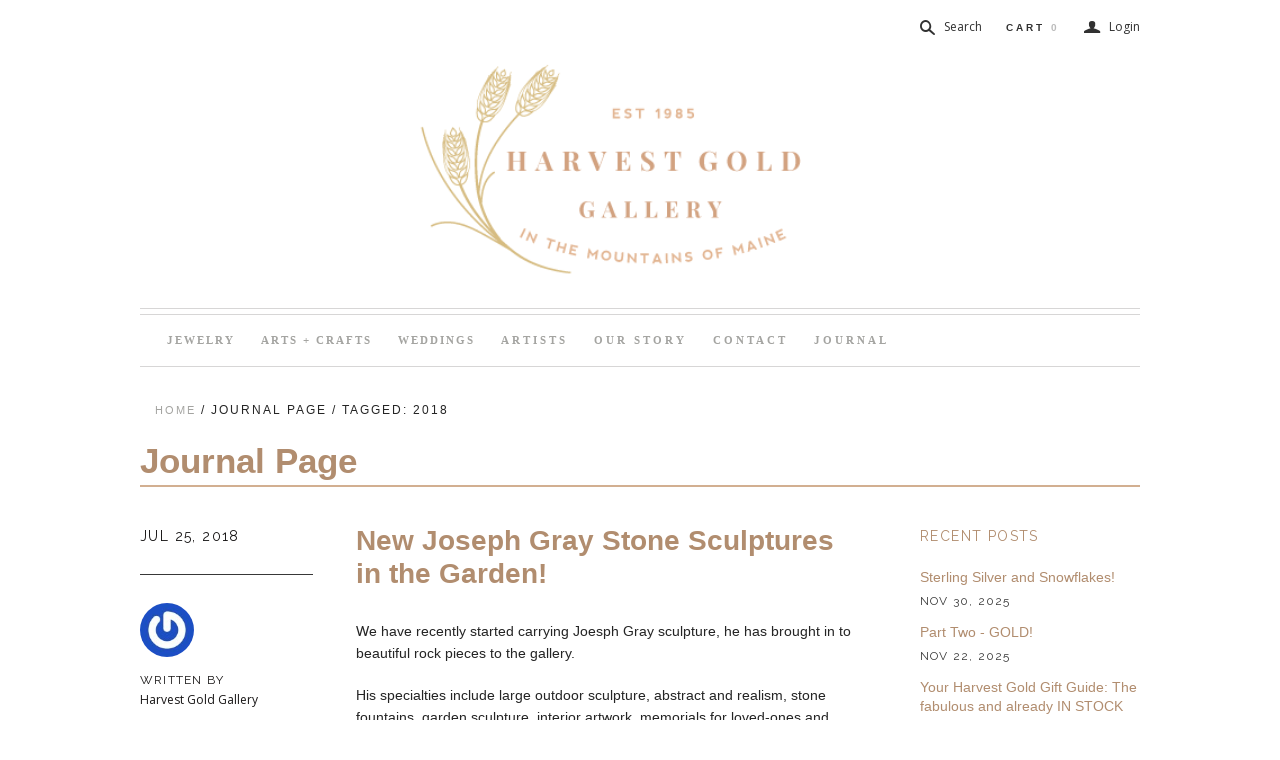

--- FILE ---
content_type: text/html; charset=utf-8
request_url: https://harvestgoldgallery.com/blogs/news/tagged/2018?page=2
body_size: 24861
content:
<!DOCTYPE html>
<!--[if lt IE 7]>      <html class="no-js lt-ie10 lt-ie9 lt-ie8 lt-ie7 ie6"> <![endif]-->
<!--[if IE 7]>         <html class="no-js lt-ie10 lt-ie9 lt-ie8 ie7"> <![endif]-->
<!--[if IE 8]>         <html class="no-js lt-ie10 lt-ie9 ie8"> <![endif]-->
<!--[if IE 9]>         <html class="no-js lt-ie10 ie9"> <![endif]-->
<!--[if gt IE 9]><!--> <html class="no-js"> <!--<![endif]-->
<head><link rel="shortcut icon" href="//harvestgoldgallery.com/cdn/shop/t/2/assets/favicon.png?v=88786513145797340361408209227" type="image/png" /><meta name="p:domain_verify" content="157a0abb9055dec400dbec6e30df1bc1"/><link rel="canonical" href="https://harvestgoldgallery.com/blogs/news/tagged/2018?page=2">
<link href="https://monorail-edge.shopifysvc.com" rel="dns-prefetch">
<script>(function(){if ("sendBeacon" in navigator && "performance" in window) {try {var session_token_from_headers = performance.getEntriesByType('navigation')[0].serverTiming.find(x => x.name == '_s').description;} catch {var session_token_from_headers = undefined;}var session_cookie_matches = document.cookie.match(/_shopify_s=([^;]*)/);var session_token_from_cookie = session_cookie_matches && session_cookie_matches.length === 2 ? session_cookie_matches[1] : "";var session_token = session_token_from_headers || session_token_from_cookie || "";function handle_abandonment_event(e) {var entries = performance.getEntries().filter(function(entry) {return /monorail-edge.shopifysvc.com/.test(entry.name);});if (!window.abandonment_tracked && entries.length === 0) {window.abandonment_tracked = true;var currentMs = Date.now();var navigation_start = performance.timing.navigationStart;var payload = {shop_id: 2772223,url: window.location.href,navigation_start,duration: currentMs - navigation_start,session_token,page_type: "blog"};window.navigator.sendBeacon("https://monorail-edge.shopifysvc.com/v1/produce", JSON.stringify({schema_id: "online_store_buyer_site_abandonment/1.1",payload: payload,metadata: {event_created_at_ms: currentMs,event_sent_at_ms: currentMs}}));}}window.addEventListener('pagehide', handle_abandonment_event);}}());</script>
<script id="web-pixels-manager-setup">(function e(e,d,r,n,o){if(void 0===o&&(o={}),!Boolean(null===(a=null===(i=window.Shopify)||void 0===i?void 0:i.analytics)||void 0===a?void 0:a.replayQueue)){var i,a;window.Shopify=window.Shopify||{};var t=window.Shopify;t.analytics=t.analytics||{};var s=t.analytics;s.replayQueue=[],s.publish=function(e,d,r){return s.replayQueue.push([e,d,r]),!0};try{self.performance.mark("wpm:start")}catch(e){}var l=function(){var e={modern:/Edge?\/(1{2}[4-9]|1[2-9]\d|[2-9]\d{2}|\d{4,})\.\d+(\.\d+|)|Firefox\/(1{2}[4-9]|1[2-9]\d|[2-9]\d{2}|\d{4,})\.\d+(\.\d+|)|Chrom(ium|e)\/(9{2}|\d{3,})\.\d+(\.\d+|)|(Maci|X1{2}).+ Version\/(15\.\d+|(1[6-9]|[2-9]\d|\d{3,})\.\d+)([,.]\d+|)( \(\w+\)|)( Mobile\/\w+|) Safari\/|Chrome.+OPR\/(9{2}|\d{3,})\.\d+\.\d+|(CPU[ +]OS|iPhone[ +]OS|CPU[ +]iPhone|CPU IPhone OS|CPU iPad OS)[ +]+(15[._]\d+|(1[6-9]|[2-9]\d|\d{3,})[._]\d+)([._]\d+|)|Android:?[ /-](13[3-9]|1[4-9]\d|[2-9]\d{2}|\d{4,})(\.\d+|)(\.\d+|)|Android.+Firefox\/(13[5-9]|1[4-9]\d|[2-9]\d{2}|\d{4,})\.\d+(\.\d+|)|Android.+Chrom(ium|e)\/(13[3-9]|1[4-9]\d|[2-9]\d{2}|\d{4,})\.\d+(\.\d+|)|SamsungBrowser\/([2-9]\d|\d{3,})\.\d+/,legacy:/Edge?\/(1[6-9]|[2-9]\d|\d{3,})\.\d+(\.\d+|)|Firefox\/(5[4-9]|[6-9]\d|\d{3,})\.\d+(\.\d+|)|Chrom(ium|e)\/(5[1-9]|[6-9]\d|\d{3,})\.\d+(\.\d+|)([\d.]+$|.*Safari\/(?![\d.]+ Edge\/[\d.]+$))|(Maci|X1{2}).+ Version\/(10\.\d+|(1[1-9]|[2-9]\d|\d{3,})\.\d+)([,.]\d+|)( \(\w+\)|)( Mobile\/\w+|) Safari\/|Chrome.+OPR\/(3[89]|[4-9]\d|\d{3,})\.\d+\.\d+|(CPU[ +]OS|iPhone[ +]OS|CPU[ +]iPhone|CPU IPhone OS|CPU iPad OS)[ +]+(10[._]\d+|(1[1-9]|[2-9]\d|\d{3,})[._]\d+)([._]\d+|)|Android:?[ /-](13[3-9]|1[4-9]\d|[2-9]\d{2}|\d{4,})(\.\d+|)(\.\d+|)|Mobile Safari.+OPR\/([89]\d|\d{3,})\.\d+\.\d+|Android.+Firefox\/(13[5-9]|1[4-9]\d|[2-9]\d{2}|\d{4,})\.\d+(\.\d+|)|Android.+Chrom(ium|e)\/(13[3-9]|1[4-9]\d|[2-9]\d{2}|\d{4,})\.\d+(\.\d+|)|Android.+(UC? ?Browser|UCWEB|U3)[ /]?(15\.([5-9]|\d{2,})|(1[6-9]|[2-9]\d|\d{3,})\.\d+)\.\d+|SamsungBrowser\/(5\.\d+|([6-9]|\d{2,})\.\d+)|Android.+MQ{2}Browser\/(14(\.(9|\d{2,})|)|(1[5-9]|[2-9]\d|\d{3,})(\.\d+|))(\.\d+|)|K[Aa][Ii]OS\/(3\.\d+|([4-9]|\d{2,})\.\d+)(\.\d+|)/},d=e.modern,r=e.legacy,n=navigator.userAgent;return n.match(d)?"modern":n.match(r)?"legacy":"unknown"}(),u="modern"===l?"modern":"legacy",c=(null!=n?n:{modern:"",legacy:""})[u],f=function(e){return[e.baseUrl,"/wpm","/b",e.hashVersion,"modern"===e.buildTarget?"m":"l",".js"].join("")}({baseUrl:d,hashVersion:r,buildTarget:u}),m=function(e){var d=e.version,r=e.bundleTarget,n=e.surface,o=e.pageUrl,i=e.monorailEndpoint;return{emit:function(e){var a=e.status,t=e.errorMsg,s=(new Date).getTime(),l=JSON.stringify({metadata:{event_sent_at_ms:s},events:[{schema_id:"web_pixels_manager_load/3.1",payload:{version:d,bundle_target:r,page_url:o,status:a,surface:n,error_msg:t},metadata:{event_created_at_ms:s}}]});if(!i)return console&&console.warn&&console.warn("[Web Pixels Manager] No Monorail endpoint provided, skipping logging."),!1;try{return self.navigator.sendBeacon.bind(self.navigator)(i,l)}catch(e){}var u=new XMLHttpRequest;try{return u.open("POST",i,!0),u.setRequestHeader("Content-Type","text/plain"),u.send(l),!0}catch(e){return console&&console.warn&&console.warn("[Web Pixels Manager] Got an unhandled error while logging to Monorail."),!1}}}}({version:r,bundleTarget:l,surface:e.surface,pageUrl:self.location.href,monorailEndpoint:e.monorailEndpoint});try{o.browserTarget=l,function(e){var d=e.src,r=e.async,n=void 0===r||r,o=e.onload,i=e.onerror,a=e.sri,t=e.scriptDataAttributes,s=void 0===t?{}:t,l=document.createElement("script"),u=document.querySelector("head"),c=document.querySelector("body");if(l.async=n,l.src=d,a&&(l.integrity=a,l.crossOrigin="anonymous"),s)for(var f in s)if(Object.prototype.hasOwnProperty.call(s,f))try{l.dataset[f]=s[f]}catch(e){}if(o&&l.addEventListener("load",o),i&&l.addEventListener("error",i),u)u.appendChild(l);else{if(!c)throw new Error("Did not find a head or body element to append the script");c.appendChild(l)}}({src:f,async:!0,onload:function(){if(!function(){var e,d;return Boolean(null===(d=null===(e=window.Shopify)||void 0===e?void 0:e.analytics)||void 0===d?void 0:d.initialized)}()){var d=window.webPixelsManager.init(e)||void 0;if(d){var r=window.Shopify.analytics;r.replayQueue.forEach((function(e){var r=e[0],n=e[1],o=e[2];d.publishCustomEvent(r,n,o)})),r.replayQueue=[],r.publish=d.publishCustomEvent,r.visitor=d.visitor,r.initialized=!0}}},onerror:function(){return m.emit({status:"failed",errorMsg:"".concat(f," has failed to load")})},sri:function(e){var d=/^sha384-[A-Za-z0-9+/=]+$/;return"string"==typeof e&&d.test(e)}(c)?c:"",scriptDataAttributes:o}),m.emit({status:"loading"})}catch(e){m.emit({status:"failed",errorMsg:(null==e?void 0:e.message)||"Unknown error"})}}})({shopId: 2772223,storefrontBaseUrl: "https://harvestgoldgallery.com",extensionsBaseUrl: "https://extensions.shopifycdn.com/cdn/shopifycloud/web-pixels-manager",monorailEndpoint: "https://monorail-edge.shopifysvc.com/unstable/produce_batch",surface: "storefront-renderer",enabledBetaFlags: ["2dca8a86"],webPixelsConfigList: [{"id":"464584939","configuration":"{\"config\":\"{\\\"pixel_id\\\":\\\"G-YYP2HPHV9W\\\",\\\"gtag_events\\\":[{\\\"type\\\":\\\"begin_checkout\\\",\\\"action_label\\\":\\\"G-YYP2HPHV9W\\\"},{\\\"type\\\":\\\"search\\\",\\\"action_label\\\":\\\"G-YYP2HPHV9W\\\"},{\\\"type\\\":\\\"view_item\\\",\\\"action_label\\\":\\\"G-YYP2HPHV9W\\\"},{\\\"type\\\":\\\"purchase\\\",\\\"action_label\\\":\\\"G-YYP2HPHV9W\\\"},{\\\"type\\\":\\\"page_view\\\",\\\"action_label\\\":\\\"G-YYP2HPHV9W\\\"},{\\\"type\\\":\\\"add_payment_info\\\",\\\"action_label\\\":\\\"G-YYP2HPHV9W\\\"},{\\\"type\\\":\\\"add_to_cart\\\",\\\"action_label\\\":\\\"G-YYP2HPHV9W\\\"}],\\\"enable_monitoring_mode\\\":false}\"}","eventPayloadVersion":"v1","runtimeContext":"OPEN","scriptVersion":"b2a88bafab3e21179ed38636efcd8a93","type":"APP","apiClientId":1780363,"privacyPurposes":[],"dataSharingAdjustments":{"protectedCustomerApprovalScopes":["read_customer_address","read_customer_email","read_customer_name","read_customer_personal_data","read_customer_phone"]}},{"id":"76939499","configuration":"{\"tagID\":\"2612425109175\"}","eventPayloadVersion":"v1","runtimeContext":"STRICT","scriptVersion":"18031546ee651571ed29edbe71a3550b","type":"APP","apiClientId":3009811,"privacyPurposes":["ANALYTICS","MARKETING","SALE_OF_DATA"],"dataSharingAdjustments":{"protectedCustomerApprovalScopes":["read_customer_address","read_customer_email","read_customer_name","read_customer_personal_data","read_customer_phone"]}},{"id":"75071723","eventPayloadVersion":"v1","runtimeContext":"LAX","scriptVersion":"1","type":"CUSTOM","privacyPurposes":["ANALYTICS"],"name":"Google Analytics tag (migrated)"},{"id":"shopify-app-pixel","configuration":"{}","eventPayloadVersion":"v1","runtimeContext":"STRICT","scriptVersion":"0450","apiClientId":"shopify-pixel","type":"APP","privacyPurposes":["ANALYTICS","MARKETING"]},{"id":"shopify-custom-pixel","eventPayloadVersion":"v1","runtimeContext":"LAX","scriptVersion":"0450","apiClientId":"shopify-pixel","type":"CUSTOM","privacyPurposes":["ANALYTICS","MARKETING"]}],isMerchantRequest: false,initData: {"shop":{"name":"Harvest Gold Gallery","paymentSettings":{"currencyCode":"USD"},"myshopifyDomain":"harvest-gold-gallery.myshopify.com","countryCode":"US","storefrontUrl":"https:\/\/harvestgoldgallery.com"},"customer":null,"cart":null,"checkout":null,"productVariants":[],"purchasingCompany":null},},"https://harvestgoldgallery.com/cdn","1d2a099fw23dfb22ep557258f5m7a2edbae",{"modern":"","legacy":""},{"shopId":"2772223","storefrontBaseUrl":"https:\/\/harvestgoldgallery.com","extensionBaseUrl":"https:\/\/extensions.shopifycdn.com\/cdn\/shopifycloud\/web-pixels-manager","surface":"storefront-renderer","enabledBetaFlags":"[\"2dca8a86\"]","isMerchantRequest":"false","hashVersion":"1d2a099fw23dfb22ep557258f5m7a2edbae","publish":"custom","events":"[[\"page_viewed\",{}]]"});</script><script>
  window.ShopifyAnalytics = window.ShopifyAnalytics || {};
  window.ShopifyAnalytics.meta = window.ShopifyAnalytics.meta || {};
  window.ShopifyAnalytics.meta.currency = 'USD';
  var meta = {"page":{"pageType":"blog","resourceType":"blog","resourceId":3137999,"requestId":"962a82c0-9537-4b41-9b51-df89382b7b8d-1770020348"}};
  for (var attr in meta) {
    window.ShopifyAnalytics.meta[attr] = meta[attr];
  }
</script>
<script class="analytics">
  (function () {
    var customDocumentWrite = function(content) {
      var jquery = null;

      if (window.jQuery) {
        jquery = window.jQuery;
      } else if (window.Checkout && window.Checkout.$) {
        jquery = window.Checkout.$;
      }

      if (jquery) {
        jquery('body').append(content);
      }
    };

    var hasLoggedConversion = function(token) {
      if (token) {
        return document.cookie.indexOf('loggedConversion=' + token) !== -1;
      }
      return false;
    }

    var setCookieIfConversion = function(token) {
      if (token) {
        var twoMonthsFromNow = new Date(Date.now());
        twoMonthsFromNow.setMonth(twoMonthsFromNow.getMonth() + 2);

        document.cookie = 'loggedConversion=' + token + '; expires=' + twoMonthsFromNow;
      }
    }

    var trekkie = window.ShopifyAnalytics.lib = window.trekkie = window.trekkie || [];
    if (trekkie.integrations) {
      return;
    }
    trekkie.methods = [
      'identify',
      'page',
      'ready',
      'track',
      'trackForm',
      'trackLink'
    ];
    trekkie.factory = function(method) {
      return function() {
        var args = Array.prototype.slice.call(arguments);
        args.unshift(method);
        trekkie.push(args);
        return trekkie;
      };
    };
    for (var i = 0; i < trekkie.methods.length; i++) {
      var key = trekkie.methods[i];
      trekkie[key] = trekkie.factory(key);
    }
    trekkie.load = function(config) {
      trekkie.config = config || {};
      trekkie.config.initialDocumentCookie = document.cookie;
      var first = document.getElementsByTagName('script')[0];
      var script = document.createElement('script');
      script.type = 'text/javascript';
      script.onerror = function(e) {
        var scriptFallback = document.createElement('script');
        scriptFallback.type = 'text/javascript';
        scriptFallback.onerror = function(error) {
                var Monorail = {
      produce: function produce(monorailDomain, schemaId, payload) {
        var currentMs = new Date().getTime();
        var event = {
          schema_id: schemaId,
          payload: payload,
          metadata: {
            event_created_at_ms: currentMs,
            event_sent_at_ms: currentMs
          }
        };
        return Monorail.sendRequest("https://" + monorailDomain + "/v1/produce", JSON.stringify(event));
      },
      sendRequest: function sendRequest(endpointUrl, payload) {
        // Try the sendBeacon API
        if (window && window.navigator && typeof window.navigator.sendBeacon === 'function' && typeof window.Blob === 'function' && !Monorail.isIos12()) {
          var blobData = new window.Blob([payload], {
            type: 'text/plain'
          });

          if (window.navigator.sendBeacon(endpointUrl, blobData)) {
            return true;
          } // sendBeacon was not successful

        } // XHR beacon

        var xhr = new XMLHttpRequest();

        try {
          xhr.open('POST', endpointUrl);
          xhr.setRequestHeader('Content-Type', 'text/plain');
          xhr.send(payload);
        } catch (e) {
          console.log(e);
        }

        return false;
      },
      isIos12: function isIos12() {
        return window.navigator.userAgent.lastIndexOf('iPhone; CPU iPhone OS 12_') !== -1 || window.navigator.userAgent.lastIndexOf('iPad; CPU OS 12_') !== -1;
      }
    };
    Monorail.produce('monorail-edge.shopifysvc.com',
      'trekkie_storefront_load_errors/1.1',
      {shop_id: 2772223,
      theme_id: 8127901,
      app_name: "storefront",
      context_url: window.location.href,
      source_url: "//harvestgoldgallery.com/cdn/s/trekkie.storefront.c59ea00e0474b293ae6629561379568a2d7c4bba.min.js"});

        };
        scriptFallback.async = true;
        scriptFallback.src = '//harvestgoldgallery.com/cdn/s/trekkie.storefront.c59ea00e0474b293ae6629561379568a2d7c4bba.min.js';
        first.parentNode.insertBefore(scriptFallback, first);
      };
      script.async = true;
      script.src = '//harvestgoldgallery.com/cdn/s/trekkie.storefront.c59ea00e0474b293ae6629561379568a2d7c4bba.min.js';
      first.parentNode.insertBefore(script, first);
    };
    trekkie.load(
      {"Trekkie":{"appName":"storefront","development":false,"defaultAttributes":{"shopId":2772223,"isMerchantRequest":null,"themeId":8127901,"themeCityHash":"4764793232688312346","contentLanguage":"en","currency":"USD","eventMetadataId":"f21e79a5-7e56-47e8-b4e6-a88aaf0259cc"},"isServerSideCookieWritingEnabled":true,"monorailRegion":"shop_domain","enabledBetaFlags":["65f19447","b5387b81"]},"Session Attribution":{},"S2S":{"facebookCapiEnabled":false,"source":"trekkie-storefront-renderer","apiClientId":580111}}
    );

    var loaded = false;
    trekkie.ready(function() {
      if (loaded) return;
      loaded = true;

      window.ShopifyAnalytics.lib = window.trekkie;

      var originalDocumentWrite = document.write;
      document.write = customDocumentWrite;
      try { window.ShopifyAnalytics.merchantGoogleAnalytics.call(this); } catch(error) {};
      document.write = originalDocumentWrite;

      window.ShopifyAnalytics.lib.page(null,{"pageType":"blog","resourceType":"blog","resourceId":3137999,"requestId":"962a82c0-9537-4b41-9b51-df89382b7b8d-1770020348","shopifyEmitted":true});

      var match = window.location.pathname.match(/checkouts\/(.+)\/(thank_you|post_purchase)/)
      var token = match? match[1]: undefined;
      if (!hasLoggedConversion(token)) {
        setCookieIfConversion(token);
        
      }
    });


        var eventsListenerScript = document.createElement('script');
        eventsListenerScript.async = true;
        eventsListenerScript.src = "//harvestgoldgallery.com/cdn/shopifycloud/storefront/assets/shop_events_listener-3da45d37.js";
        document.getElementsByTagName('head')[0].appendChild(eventsListenerScript);

})();</script>
  <script>
  if (!window.ga || (window.ga && typeof window.ga !== 'function')) {
    window.ga = function ga() {
      (window.ga.q = window.ga.q || []).push(arguments);
      if (window.Shopify && window.Shopify.analytics && typeof window.Shopify.analytics.publish === 'function') {
        window.Shopify.analytics.publish("ga_stub_called", {}, {sendTo: "google_osp_migration"});
      }
      console.error("Shopify's Google Analytics stub called with:", Array.from(arguments), "\nSee https://help.shopify.com/manual/promoting-marketing/pixels/pixel-migration#google for more information.");
    };
    if (window.Shopify && window.Shopify.analytics && typeof window.Shopify.analytics.publish === 'function') {
      window.Shopify.analytics.publish("ga_stub_initialized", {}, {sendTo: "google_osp_migration"});
    }
  }
</script>
<script
  defer
  src="https://harvestgoldgallery.com/cdn/shopifycloud/perf-kit/shopify-perf-kit-3.1.0.min.js"
  data-application="storefront-renderer"
  data-shop-id="2772223"
  data-render-region="gcp-us-central1"
  data-page-type="blog"
  data-theme-instance-id="8127901"
  data-theme-name=""
  data-theme-version=""
  data-monorail-region="shop_domain"
  data-resource-timing-sampling-rate="10"
  data-shs="true"
  data-shs-beacon="true"
  data-shs-export-with-fetch="true"
  data-shs-logs-sample-rate="1"
  data-shs-beacon-endpoint="https://harvestgoldgallery.com/api/collect"
></script>
</head>
<!--
==========================================================================
     Atlantic v7.3.0
     Updated: April 30, 2014
     Website: http://pixelunion.net
     Themes: http://pixelunion.net/themes
  ==========================================================================
  -->

  <meta charset="utf-8">
  <meta http-equiv="X-UA-Compatible" content="IE=edge,chrome=1">
  <title> Journal Page &ndash; Harvest Gold Gallery </title>

  

  <meta name="viewport" content="width=device-width" />
  <link href="//harvestgoldgallery.com/cdn/shop/t/2/assets/favicon.ico?v=891" rel="shortcut icon" />

  <!-- Fonts
  ///////////////////////////////////////// -->

  
  

  
  
    <link href='//fonts.googleapis.com/css?family=Raleway:400,700,600' rel='stylesheet' type='text/css'>
  

  
  
    <link href='//fonts.googleapis.com/css?family=Open+Sans:400italic,600italic,700italic,400,700,600' rel='stylesheet' type='text/css'>
  

  
  

  
  


  <!-- Theme CSS
  ///////////////////////////////////////// -->
  <link href="//harvestgoldgallery.com/cdn/shop/t/2/assets/style.css?v=177278414109563725601739108637" rel="stylesheet" type="text/css" media="all" />


  <!-- Third party JS Assets
  ///////////////////////////////////////// -->
  <script src="//harvestgoldgallery.com/cdn/shop/t/2/assets/modernizr-2.6.2.min.js?v=50531152946347040941399486222" type="text/javascript"></script>
  <script src="//harvestgoldgallery.com/cdn/shop/t/2/assets/jquery-1.9.min.js?v=136492365333074911931399486222" type="text/javascript"></script>

  <script src="//harvestgoldgallery.com/cdn/shopifycloud/storefront/assets/themes_support/option_selection-b017cd28.js" type="text/javascript"></script>

  

  <!-- Facebook Open Graph -->
<meta property="og:type" content="website" />
<meta property="og:site_name" content="Harvest Gold Gallery" />
<meta property="og:url" content="https://harvestgoldgallery.com/blogs/news/tagged/2018?page=2" />
<meta property="og:title" content="Journal Page" />

  <meta property="og:description" content="" />
  
    <meta property="og:image" content="http://harvestgoldgallery.com/cdn/shop/t/2/assets/logo.png?v=173511246303880197491408151722" />
    <meta property="og:image:secure_url" content="https://harvestgoldgallery.com/cdn/shop/t/2/assets/logo.png?v=173511246303880197491408151722" />
  


<!-- Twitter Card -->

  <meta name="twitter:card" content="summary">
  <meta name="twitter:title" content="Harvest Gold Gallery" />
  <meta name="twitter:url" content="https://harvestgoldgallery.com/blogs/news/tagged/2018?page=2">
  <meta name="twitter:description" content="" />
  
    <meta name="twitter:image" content="//harvestgoldgallery.com/cdn/shop/t/2/assets/logo.png?v=173511246303880197491408151722" />
  

  <link href="//maxcdn.bootstrapcdn.com/font-awesome/4.1.0/css/font-awesome.min.css" rel="stylesheet">
  <!-- Store object
  ///////////////////////////////////////// -->
  <script type="text/javascript">
    settings = {}
    settings.logo                   = true;
    settings.products               = new Array();
    settings.currency               = 'USD';
    settings.currencyFormat         = "${{amount}} USD";
    settings.shippingCalculator     = 'false';
    settings.productImageBorders    = false;
    settings.slideshowPagination    = false;
    settings.autoplaySlideshow      = true;
    settings.autoplayDelay          = '4';
    settings.fullsizeProductViewer  = false;
    Shopify.money_format = "${{amount}}";
  </script>

  <script>window.performance && window.performance.mark && window.performance.mark('shopify.content_for_header.start');</script><meta name="google-site-verification" content="rW5DoaD8TWlz5KlMNWth5OSK9VE0EzeWDSEMwvRHjh8">
<meta id="shopify-digital-wallet" name="shopify-digital-wallet" content="/2772223/digital_wallets/dialog">
<meta name="shopify-checkout-api-token" content="ce68ddf36bc122c587911cfd1edadf27">
<meta id="in-context-paypal-metadata" data-shop-id="2772223" data-venmo-supported="false" data-environment="production" data-locale="en_US" data-paypal-v4="true" data-currency="USD">
<link rel="alternate" type="application/atom+xml" title="Feed" href="/blogs/news/tagged/2018.atom" />
<link rel="prev" href="/blogs/news/tagged/2018?page=1">
<link rel="next" href="/blogs/news/tagged/2018?page=3">
<script async="async" src="/checkouts/internal/preloads.js?locale=en-US"></script>
<link rel="preconnect" href="https://shop.app" crossorigin="anonymous">
<script async="async" src="https://shop.app/checkouts/internal/preloads.js?locale=en-US&shop_id=2772223" crossorigin="anonymous"></script>
<script id="shopify-features" type="application/json">{"accessToken":"ce68ddf36bc122c587911cfd1edadf27","betas":["rich-media-storefront-analytics"],"domain":"harvestgoldgallery.com","predictiveSearch":true,"shopId":2772223,"locale":"en"}</script>
<script>var Shopify = Shopify || {};
Shopify.shop = "harvest-gold-gallery.myshopify.com";
Shopify.locale = "en";
Shopify.currency = {"active":"USD","rate":"1.0"};
Shopify.country = "US";
Shopify.theme = {"name":"Atlantic","id":8127901,"schema_name":null,"schema_version":null,"theme_store_id":566,"role":"main"};
Shopify.theme.handle = "null";
Shopify.theme.style = {"id":null,"handle":null};
Shopify.cdnHost = "harvestgoldgallery.com/cdn";
Shopify.routes = Shopify.routes || {};
Shopify.routes.root = "/";</script>
<script type="module">!function(o){(o.Shopify=o.Shopify||{}).modules=!0}(window);</script>
<script>!function(o){function n(){var o=[];function n(){o.push(Array.prototype.slice.apply(arguments))}return n.q=o,n}var t=o.Shopify=o.Shopify||{};t.loadFeatures=n(),t.autoloadFeatures=n()}(window);</script>
<script>
  window.ShopifyPay = window.ShopifyPay || {};
  window.ShopifyPay.apiHost = "shop.app\/pay";
  window.ShopifyPay.redirectState = null;
</script>
<script id="shop-js-analytics" type="application/json">{"pageType":"blog"}</script>
<script defer="defer" async type="module" src="//harvestgoldgallery.com/cdn/shopifycloud/shop-js/modules/v2/client.init-shop-cart-sync_BN7fPSNr.en.esm.js"></script>
<script defer="defer" async type="module" src="//harvestgoldgallery.com/cdn/shopifycloud/shop-js/modules/v2/chunk.common_Cbph3Kss.esm.js"></script>
<script defer="defer" async type="module" src="//harvestgoldgallery.com/cdn/shopifycloud/shop-js/modules/v2/chunk.modal_DKumMAJ1.esm.js"></script>
<script type="module">
  await import("//harvestgoldgallery.com/cdn/shopifycloud/shop-js/modules/v2/client.init-shop-cart-sync_BN7fPSNr.en.esm.js");
await import("//harvestgoldgallery.com/cdn/shopifycloud/shop-js/modules/v2/chunk.common_Cbph3Kss.esm.js");
await import("//harvestgoldgallery.com/cdn/shopifycloud/shop-js/modules/v2/chunk.modal_DKumMAJ1.esm.js");

  window.Shopify.SignInWithShop?.initShopCartSync?.({"fedCMEnabled":true,"windoidEnabled":true});

</script>
<script>
  window.Shopify = window.Shopify || {};
  if (!window.Shopify.featureAssets) window.Shopify.featureAssets = {};
  window.Shopify.featureAssets['shop-js'] = {"shop-cart-sync":["modules/v2/client.shop-cart-sync_CJVUk8Jm.en.esm.js","modules/v2/chunk.common_Cbph3Kss.esm.js","modules/v2/chunk.modal_DKumMAJ1.esm.js"],"init-fed-cm":["modules/v2/client.init-fed-cm_7Fvt41F4.en.esm.js","modules/v2/chunk.common_Cbph3Kss.esm.js","modules/v2/chunk.modal_DKumMAJ1.esm.js"],"init-shop-email-lookup-coordinator":["modules/v2/client.init-shop-email-lookup-coordinator_Cc088_bR.en.esm.js","modules/v2/chunk.common_Cbph3Kss.esm.js","modules/v2/chunk.modal_DKumMAJ1.esm.js"],"init-windoid":["modules/v2/client.init-windoid_hPopwJRj.en.esm.js","modules/v2/chunk.common_Cbph3Kss.esm.js","modules/v2/chunk.modal_DKumMAJ1.esm.js"],"shop-button":["modules/v2/client.shop-button_B0jaPSNF.en.esm.js","modules/v2/chunk.common_Cbph3Kss.esm.js","modules/v2/chunk.modal_DKumMAJ1.esm.js"],"shop-cash-offers":["modules/v2/client.shop-cash-offers_DPIskqss.en.esm.js","modules/v2/chunk.common_Cbph3Kss.esm.js","modules/v2/chunk.modal_DKumMAJ1.esm.js"],"shop-toast-manager":["modules/v2/client.shop-toast-manager_CK7RT69O.en.esm.js","modules/v2/chunk.common_Cbph3Kss.esm.js","modules/v2/chunk.modal_DKumMAJ1.esm.js"],"init-shop-cart-sync":["modules/v2/client.init-shop-cart-sync_BN7fPSNr.en.esm.js","modules/v2/chunk.common_Cbph3Kss.esm.js","modules/v2/chunk.modal_DKumMAJ1.esm.js"],"init-customer-accounts-sign-up":["modules/v2/client.init-customer-accounts-sign-up_CfPf4CXf.en.esm.js","modules/v2/client.shop-login-button_DeIztwXF.en.esm.js","modules/v2/chunk.common_Cbph3Kss.esm.js","modules/v2/chunk.modal_DKumMAJ1.esm.js"],"pay-button":["modules/v2/client.pay-button_CgIwFSYN.en.esm.js","modules/v2/chunk.common_Cbph3Kss.esm.js","modules/v2/chunk.modal_DKumMAJ1.esm.js"],"init-customer-accounts":["modules/v2/client.init-customer-accounts_DQ3x16JI.en.esm.js","modules/v2/client.shop-login-button_DeIztwXF.en.esm.js","modules/v2/chunk.common_Cbph3Kss.esm.js","modules/v2/chunk.modal_DKumMAJ1.esm.js"],"avatar":["modules/v2/client.avatar_BTnouDA3.en.esm.js"],"init-shop-for-new-customer-accounts":["modules/v2/client.init-shop-for-new-customer-accounts_CsZy_esa.en.esm.js","modules/v2/client.shop-login-button_DeIztwXF.en.esm.js","modules/v2/chunk.common_Cbph3Kss.esm.js","modules/v2/chunk.modal_DKumMAJ1.esm.js"],"shop-follow-button":["modules/v2/client.shop-follow-button_BRMJjgGd.en.esm.js","modules/v2/chunk.common_Cbph3Kss.esm.js","modules/v2/chunk.modal_DKumMAJ1.esm.js"],"checkout-modal":["modules/v2/client.checkout-modal_B9Drz_yf.en.esm.js","modules/v2/chunk.common_Cbph3Kss.esm.js","modules/v2/chunk.modal_DKumMAJ1.esm.js"],"shop-login-button":["modules/v2/client.shop-login-button_DeIztwXF.en.esm.js","modules/v2/chunk.common_Cbph3Kss.esm.js","modules/v2/chunk.modal_DKumMAJ1.esm.js"],"lead-capture":["modules/v2/client.lead-capture_DXYzFM3R.en.esm.js","modules/v2/chunk.common_Cbph3Kss.esm.js","modules/v2/chunk.modal_DKumMAJ1.esm.js"],"shop-login":["modules/v2/client.shop-login_CA5pJqmO.en.esm.js","modules/v2/chunk.common_Cbph3Kss.esm.js","modules/v2/chunk.modal_DKumMAJ1.esm.js"],"payment-terms":["modules/v2/client.payment-terms_BxzfvcZJ.en.esm.js","modules/v2/chunk.common_Cbph3Kss.esm.js","modules/v2/chunk.modal_DKumMAJ1.esm.js"]};
</script>
<script>(function() {
  var isLoaded = false;
  function asyncLoad() {
    if (isLoaded) return;
    isLoaded = true;
    var urls = ["https:\/\/chimpstatic.com\/mcjs-connected\/js\/users\/30354aac3904692e32dc39748\/26131db6a439657e8e83c69e6.js?shop=harvest-gold-gallery.myshopify.com"];
    for (var i = 0; i < urls.length; i++) {
      var s = document.createElement('script');
      s.type = 'text/javascript';
      s.async = true;
      s.src = urls[i];
      var x = document.getElementsByTagName('script')[0];
      x.parentNode.insertBefore(s, x);
    }
  };
  if(window.attachEvent) {
    window.attachEvent('onload', asyncLoad);
  } else {
    window.addEventListener('load', asyncLoad, false);
  }
})();</script>
<script id="__st">var __st={"a":2772223,"offset":-18000,"reqid":"962a82c0-9537-4b41-9b51-df89382b7b8d-1770020348","pageurl":"harvestgoldgallery.com\/blogs\/news\/tagged\/2018?page=2","s":"blogs-3137999","u":"492ddb9ce1ad","p":"blog","rtyp":"blog","rid":3137999};</script>
<script>window.ShopifyPaypalV4VisibilityTracking = true;</script>
<script id="captcha-bootstrap">!function(){'use strict';const t='contact',e='account',n='new_comment',o=[[t,t],['blogs',n],['comments',n],[t,'customer']],c=[[e,'customer_login'],[e,'guest_login'],[e,'recover_customer_password'],[e,'create_customer']],r=t=>t.map((([t,e])=>`form[action*='/${t}']:not([data-nocaptcha='true']) input[name='form_type'][value='${e}']`)).join(','),a=t=>()=>t?[...document.querySelectorAll(t)].map((t=>t.form)):[];function s(){const t=[...o],e=r(t);return a(e)}const i='password',u='form_key',d=['recaptcha-v3-token','g-recaptcha-response','h-captcha-response',i],f=()=>{try{return window.sessionStorage}catch{return}},m='__shopify_v',_=t=>t.elements[u];function p(t,e,n=!1){try{const o=window.sessionStorage,c=JSON.parse(o.getItem(e)),{data:r}=function(t){const{data:e,action:n}=t;return t[m]||n?{data:e,action:n}:{data:t,action:n}}(c);for(const[e,n]of Object.entries(r))t.elements[e]&&(t.elements[e].value=n);n&&o.removeItem(e)}catch(o){console.error('form repopulation failed',{error:o})}}const l='form_type',E='cptcha';function T(t){t.dataset[E]=!0}const w=window,h=w.document,L='Shopify',v='ce_forms',y='captcha';let A=!1;((t,e)=>{const n=(g='f06e6c50-85a8-45c8-87d0-21a2b65856fe',I='https://cdn.shopify.com/shopifycloud/storefront-forms-hcaptcha/ce_storefront_forms_captcha_hcaptcha.v1.5.2.iife.js',D={infoText:'Protected by hCaptcha',privacyText:'Privacy',termsText:'Terms'},(t,e,n)=>{const o=w[L][v],c=o.bindForm;if(c)return c(t,g,e,D).then(n);var r;o.q.push([[t,g,e,D],n]),r=I,A||(h.body.append(Object.assign(h.createElement('script'),{id:'captcha-provider',async:!0,src:r})),A=!0)});var g,I,D;w[L]=w[L]||{},w[L][v]=w[L][v]||{},w[L][v].q=[],w[L][y]=w[L][y]||{},w[L][y].protect=function(t,e){n(t,void 0,e),T(t)},Object.freeze(w[L][y]),function(t,e,n,w,h,L){const[v,y,A,g]=function(t,e,n){const i=e?o:[],u=t?c:[],d=[...i,...u],f=r(d),m=r(i),_=r(d.filter((([t,e])=>n.includes(e))));return[a(f),a(m),a(_),s()]}(w,h,L),I=t=>{const e=t.target;return e instanceof HTMLFormElement?e:e&&e.form},D=t=>v().includes(t);t.addEventListener('submit',(t=>{const e=I(t);if(!e)return;const n=D(e)&&!e.dataset.hcaptchaBound&&!e.dataset.recaptchaBound,o=_(e),c=g().includes(e)&&(!o||!o.value);(n||c)&&t.preventDefault(),c&&!n&&(function(t){try{if(!f())return;!function(t){const e=f();if(!e)return;const n=_(t);if(!n)return;const o=n.value;o&&e.removeItem(o)}(t);const e=Array.from(Array(32),(()=>Math.random().toString(36)[2])).join('');!function(t,e){_(t)||t.append(Object.assign(document.createElement('input'),{type:'hidden',name:u})),t.elements[u].value=e}(t,e),function(t,e){const n=f();if(!n)return;const o=[...t.querySelectorAll(`input[type='${i}']`)].map((({name:t})=>t)),c=[...d,...o],r={};for(const[a,s]of new FormData(t).entries())c.includes(a)||(r[a]=s);n.setItem(e,JSON.stringify({[m]:1,action:t.action,data:r}))}(t,e)}catch(e){console.error('failed to persist form',e)}}(e),e.submit())}));const S=(t,e)=>{t&&!t.dataset[E]&&(n(t,e.some((e=>e===t))),T(t))};for(const o of['focusin','change'])t.addEventListener(o,(t=>{const e=I(t);D(e)&&S(e,y())}));const B=e.get('form_key'),M=e.get(l),P=B&&M;t.addEventListener('DOMContentLoaded',(()=>{const t=y();if(P)for(const e of t)e.elements[l].value===M&&p(e,B);[...new Set([...A(),...v().filter((t=>'true'===t.dataset.shopifyCaptcha))])].forEach((e=>S(e,t)))}))}(h,new URLSearchParams(w.location.search),n,t,e,['guest_login'])})(!0,!0)}();</script>
<script integrity="sha256-4kQ18oKyAcykRKYeNunJcIwy7WH5gtpwJnB7kiuLZ1E=" data-source-attribution="shopify.loadfeatures" defer="defer" src="//harvestgoldgallery.com/cdn/shopifycloud/storefront/assets/storefront/load_feature-a0a9edcb.js" crossorigin="anonymous"></script>
<script crossorigin="anonymous" defer="defer" src="//harvestgoldgallery.com/cdn/shopifycloud/storefront/assets/shopify_pay/storefront-65b4c6d7.js?v=20250812"></script>
<script data-source-attribution="shopify.dynamic_checkout.dynamic.init">var Shopify=Shopify||{};Shopify.PaymentButton=Shopify.PaymentButton||{isStorefrontPortableWallets:!0,init:function(){window.Shopify.PaymentButton.init=function(){};var t=document.createElement("script");t.src="https://harvestgoldgallery.com/cdn/shopifycloud/portable-wallets/latest/portable-wallets.en.js",t.type="module",document.head.appendChild(t)}};
</script>
<script data-source-attribution="shopify.dynamic_checkout.buyer_consent">
  function portableWalletsHideBuyerConsent(e){var t=document.getElementById("shopify-buyer-consent"),n=document.getElementById("shopify-subscription-policy-button");t&&n&&(t.classList.add("hidden"),t.setAttribute("aria-hidden","true"),n.removeEventListener("click",e))}function portableWalletsShowBuyerConsent(e){var t=document.getElementById("shopify-buyer-consent"),n=document.getElementById("shopify-subscription-policy-button");t&&n&&(t.classList.remove("hidden"),t.removeAttribute("aria-hidden"),n.addEventListener("click",e))}window.Shopify?.PaymentButton&&(window.Shopify.PaymentButton.hideBuyerConsent=portableWalletsHideBuyerConsent,window.Shopify.PaymentButton.showBuyerConsent=portableWalletsShowBuyerConsent);
</script>
<script data-source-attribution="shopify.dynamic_checkout.cart.bootstrap">document.addEventListener("DOMContentLoaded",(function(){function t(){return document.querySelector("shopify-accelerated-checkout-cart, shopify-accelerated-checkout")}if(t())Shopify.PaymentButton.init();else{new MutationObserver((function(e,n){t()&&(Shopify.PaymentButton.init(),n.disconnect())})).observe(document.body,{childList:!0,subtree:!0})}}));
</script>
<link id="shopify-accelerated-checkout-styles" rel="stylesheet" media="screen" href="https://harvestgoldgallery.com/cdn/shopifycloud/portable-wallets/latest/accelerated-checkout-backwards-compat.css" crossorigin="anonymous">
<style id="shopify-accelerated-checkout-cart">
        #shopify-buyer-consent {
  margin-top: 1em;
  display: inline-block;
  width: 100%;
}

#shopify-buyer-consent.hidden {
  display: none;
}

#shopify-subscription-policy-button {
  background: none;
  border: none;
  padding: 0;
  text-decoration: underline;
  font-size: inherit;
  cursor: pointer;
}

#shopify-subscription-policy-button::before {
  box-shadow: none;
}

      </style>

<script>window.performance && window.performance.mark && window.performance.mark('shopify.content_for_header.end');</script>

</head>




<body class="template-blog   ">

  <div id="fb-root"></div>
  <script>(function(d, s, id) {
    var js, fjs = d.getElementsByTagName(s)[0];
    if (d.getElementById(id)) return;
    js = d.createElement(s); js.id = id;
    js.src = "//connect.facebook.net/en_US/all.js#xfbml=1&appId=187795038002910";
    fjs.parentNode.insertBefore(js, fjs);
  }(document, 'script', 'facebook-jssdk'));</script>

  <header class="main-header-wrap">

  <section class="main-header content-area">

    <!-- Action links
    ============================================= -->
    <div class="action-links clearfix">

      <div class="tools">
        <a class="search" href="#"><span class="icon">s</span><label>Search</label></a>

        <div class="mini-cart-wrap" href="#">
          <!--<span class="icon">c</span>-->
          <label><span class="cart-text">Cart</span><!--&nbsp;&nbsp;<img src="//harvestgoldgallery.com/cdn/shop/t/2/assets/shopping-cart-icon.png?v=174944998399085080671403036040" alt=" " />&nbsp;&nbsp;-->&nbsp;&nbsp;<span class="item-count">0</span> <!--<span class="cart-text">items</span>--></label>
          <div class="mini-cart account-enabled empty-cart">
            <div class="arrow"></div>
            <div class="mini-cart-items-wrap">
            
                <p class="no-items">Your cart is currently empty!</p>

                
            </div>
            <div class="options clearfix">
              <a class="action-button view-cart desaturated" href="/cart">View cart</a>
              <a class="action-button checkout" href="/checkout">Checkout</a>
            </div>
          </div>
        </div>

        

          
            <a class="account-options" href="/account/login">
              <span class="icon">a</span>Login</span>
            </a>
          

        
      </div>
    
     <h1 class="store-title">
        
          <a href="/">
            <img alt="Harvest Gold Gallery logo" class='regular-logo' src="//harvestgoldgallery.com/cdn/shop/t/2/assets/logo.png?v=173511246303880197491408151722" alt="Harvest Gold Gallery sells hand-crafted jewelry, including rings, wedding bands, necklaces, earrings, and bracelets. We also sell ceramics, paintings, and more!">
            <img alt="Harvest Gold Gallery logo" class='retina-logo' src="//harvestgoldgallery.com/cdn/shop/t/2/assets/logo.png?v=173511246303880197491408151722" alt="Harvest Gold Gallery sells hand-crafted jewelry, including rings, wedding bands, necklaces, earrings, and bracelets. We also sell ceramics, paintings, and more!">
          </a>
        
      </h1>

    </div>

    <div class="search-wrap full">
      <form action="/search" method="post">
        <input class="search-input" name="q" type="text" placeholder="Search" value="">
        <span class="icon">s</span>
      </form>
    </div>


    <!-- Compact navigation
    ============================================= -->
    <nav class="compact bordered light account-enabled">
      <ul>
        <li class="nav-item dropdown first">
          <span class="border"></span>
          <div><span class="icon">n</span></div>
        </li><li class="nav-item account">
          <a href="/account"><span class="icon">a</span></a>
        </li><li class="nav-item cart">
          <a href="/cart">
            <span class="icon">c</span>
          </a>
        </li><li class="nav-item last search">
          <div><span class="icon">s</span></div>
        </li><li class="search-outer-wrap">
          <div class="search-wrap">
            <form action="/search" method="post">
              <input class="search-input" name="q" type="text" placeholder="Search" value="">
              <span class="icon">s</span>
            </form>
          </div>
        </li>
      </ul>
    </nav>
<div class="border-top"></div>

    <!-- Full navigation
    ============================================= -->
    <nav class="full bordered light">

      <!-- Main nav
      ++++++++++++++++++++++++++++ -->
      <div class="nav">
      <ul>

        <li class="nav-item first     dropdown">

          

          
          

          
          

            <span class="border"></span>
            <a class="label" href="/pages/jewelry">
            
              Jewelry
            
          <span class="icon"><</span></a>

            

              <!-- Simple dropdown: primary
              ++++++++++++++++++++++++++++ -->
              <ul class="dropdown-wrap primary">
                

                  
                  
                  

                  <li class="dropdown-item first ">
                    <a href="/collections/rings"><span class="label">Rings</span></a>

                    
                  </li>

                

                  
                  
                  

                  <li class="dropdown-item  ">
                    <a href="/collections/bracelets"><span class="label">Bracelets</span></a>

                    
                  </li>

                

                  
                  
                  

                  <li class="dropdown-item  ">
                    <a href="/collections/earrings"><span class="label">Earrings</span></a>

                    
                  </li>

                

                  
                  
                  

                  <li class="dropdown-item  ">
                    <a href="/collections/necklaces"><span class="label">Necklaces</span></a>

                    
                  </li>

                

                  
                  
                  

                  <li class="dropdown-item  ">
                    <a href="/collections/pendants"><span class="label">Pendants + Charms</span></a>

                    
                  </li>

                

                  
                  
                  

                  <li class="dropdown-item  ">
                    <a href="/collections/gemstone"><span class="label">Gemstone</span></a>

                    
                  </li>

                

                  
                  
                  

                  <li class="dropdown-item  ">
                    <a href="/collections/silver"><span class="label">Silver</span></a>

                    
                  </li>

                

                  
                  
                  

                  <li class="dropdown-item  last">
                    <a href="/pages/custom"><span class="label">Custom</span></a>

                    
                  </li>

                
              </ul>
              <!-- ++++++++++++++++++++++++++++ -->

            
        </li><li class="nav-item      dropdown">

          

          
          

          
          

            <span class="border"></span>
            <a class="label" href="/pages/gallery">
            
              Arts + Crafts
            
          <span class="icon"><</span></a>

            

              <!-- Simple dropdown: primary
              ++++++++++++++++++++++++++++ -->
              <ul class="dropdown-wrap primary">
                

                  
                  
                  

                  <li class="dropdown-item first ">
                    <a href="/collections/paintings"><span class="label">Paintings</span></a>

                    
                  </li>

                

                  
                  
                  

                  <li class="dropdown-item  ">
                    <a href="/collections/glass"><span class="label">Glass</span></a>

                    
                  </li>

                

                  
                  
                  

                  <li class="dropdown-item  ">
                    <a href="/collections/pottery"><span class="label">Pottery</span></a>

                    
                  </li>

                

                  
                  
                  

                  <li class="dropdown-item  ">
                    <a href="/collections/wood"><span class="label">Wood </span></a>

                    
                  </li>

                

                  
                  
                  

                  <li class="dropdown-item  ">
                    <a href="/collections/ornaments"><span class="label">Ornaments</span></a>

                    
                  </li>

                

                  
                  
                  

                  <li class="dropdown-item  ">
                    <a href="/collections/home-kitchen"><span class="label">Home</span></a>

                    
                  </li>

                

                  
                  
                  

                  <li class="dropdown-item  ">
                    <a href="/collections/kitchen"><span class="label">Kitchen</span></a>

                    
                  </li>

                

                  
                  
                  

                  <li class="dropdown-item  ">
                    <a href="/collections/furniture-lighting"><span class="label">Furniture + Lighting</span></a>

                    
                  </li>

                

                  
                  
                  

                  <li class="dropdown-item  ">
                    <a href="/collections/outdoor"><span class="label">Outdoor</span></a>

                    
                  </li>

                

                  
                  
                  

                  <li class="dropdown-item  ">
                    <a href="/collections/stationary"><span class="label">Books</span></a>

                    
                  </li>

                

                  
                  
                  

                  <li class="dropdown-item  ">
                    <a href="/collections/for-the-kids"><span class="label">For The Kids</span></a>

                    
                  </li>

                

                  
                  
                  

                  <li class="dropdown-item  last">
                    <a href="/collections/sculpture"><span class="label">Sculpture</span></a>

                    
                  </li>

                
              </ul>
              <!-- ++++++++++++++++++++++++++++ -->

            
        </li><li class="nav-item      dropdown">

          

          
          

          
          

            <span class="border"></span>
            <a class="label" href="/pages/harvest-gold-weddings">
            
              Weddings
            
          <span class="icon"><</span></a>

            

              <!-- Simple dropdown: primary
              ++++++++++++++++++++++++++++ -->
              <ul class="dropdown-wrap primary">
                

                  
                  
                  

                  <li class="dropdown-item first ">
                    <a href="/collections/gemstone-rings"><span class="label">Gemstone Rings</span></a>

                    
                  </li>

                

                  
                  
                  

                  <li class="dropdown-item  ">
                    <a href="/collections/gold-rings"><span class="label">Wedding Rings</span></a>

                    
                  </li>

                

                  
                  
                  

                  <li class="dropdown-item  last">
                    <a href="/pages/harvest-gold-weddings"><span class="label">Harvest Gold Weddings</span></a>

                    
                  </li>

                
              </ul>
              <!-- ++++++++++++++++++++++++++++ -->

            
        </li><li class="nav-item      ">

          

          
          

          
          

            
            <a class="label" href="/pages/artists">
            
              Artists
            
          </a>

            
        </li><li class="nav-item      ">

          

          
          

          
          

            
            <a class="label" href="/pages/our-story">
            
              Our Story
            
          </a>

            
        </li><li class="nav-item      ">

          

          
          

          
          

            
            <a class="label" href="/pages/contact">
            
              Contact
            
          </a>

            
        </li><li class="nav-item  last    ">

          

          
          

          
          

            
            <a class="label" href="/blogs/news">
            
              Journal
            
          </a>

            
        </li>
      </ul>
      </div>
      <!-- ++++++++++++++++++++++++++++ -->
    </nav>
  </section>

  <!-- Mobile navigation
  ============================================= -->
  <section class="mobile-dropdown light">
    <ul class="list primary">
      

        

        

        
        

        
        

        <li class="list-item first  dropdown">
          <a href="/pages/jewelry">
          
            Jewelry
          
        <span class="icon"></span></a>

          

          

            <ul class="list secondary">
              

                
                
                

                <li class="list-item ">
                  <a href="/collections/rings">Rings</a>

                  

                </li>

              

                
                
                

                <li class="list-item ">
                  <a href="/collections/bracelets">Bracelets</a>

                  

                </li>

              

                
                
                

                <li class="list-item ">
                  <a href="/collections/earrings">Earrings</a>

                  

                </li>

              

                
                
                

                <li class="list-item ">
                  <a href="/collections/necklaces">Necklaces</a>

                  

                </li>

              

                
                
                

                <li class="list-item ">
                  <a href="/collections/pendants">Pendants + Charms</a>

                  

                </li>

              

                
                
                

                <li class="list-item ">
                  <a href="/collections/gemstone">Gemstone</a>

                  

                </li>

              

                
                
                

                <li class="list-item ">
                  <a href="/collections/silver">Silver</a>

                  

                </li>

              

                
                
                

                <li class="list-item ">
                  <a href="/pages/custom">Custom</a>

                  

                </li>

              
            </ul>

          

        </li>

      

        

        

        
        

        
        

        <li class="list-item   dropdown">
          <a href="/pages/gallery">
          
            Arts + Crafts
          
        <span class="icon"></span></a>

          

          

            <ul class="list secondary">
              

                
                
                

                <li class="list-item ">
                  <a href="/collections/paintings">Paintings</a>

                  

                </li>

              

                
                
                

                <li class="list-item ">
                  <a href="/collections/glass">Glass</a>

                  

                </li>

              

                
                
                

                <li class="list-item ">
                  <a href="/collections/pottery">Pottery</a>

                  

                </li>

              

                
                
                

                <li class="list-item ">
                  <a href="/collections/wood">Wood </a>

                  

                </li>

              

                
                
                

                <li class="list-item ">
                  <a href="/collections/ornaments">Ornaments</a>

                  

                </li>

              

                
                
                

                <li class="list-item ">
                  <a href="/collections/home-kitchen">Home</a>

                  

                </li>

              

                
                
                

                <li class="list-item ">
                  <a href="/collections/kitchen">Kitchen</a>

                  

                </li>

              

                
                
                

                <li class="list-item ">
                  <a href="/collections/furniture-lighting">Furniture + Lighting</a>

                  

                </li>

              

                
                
                

                <li class="list-item ">
                  <a href="/collections/outdoor">Outdoor</a>

                  

                </li>

              

                
                
                

                <li class="list-item ">
                  <a href="/collections/stationary">Books</a>

                  

                </li>

              

                
                
                

                <li class="list-item ">
                  <a href="/collections/for-the-kids">For The Kids</a>

                  

                </li>

              

                
                
                

                <li class="list-item ">
                  <a href="/collections/sculpture">Sculpture</a>

                  

                </li>

              
            </ul>

          

        </li>

      

        

        

        
        

        
        

        <li class="list-item   dropdown">
          <a href="/pages/harvest-gold-weddings">
          
            Weddings
          
        <span class="icon"></span></a>

          

          

            <ul class="list secondary">
              

                
                
                

                <li class="list-item ">
                  <a href="/collections/gemstone-rings">Gemstone Rings</a>

                  

                </li>

              

                
                
                

                <li class="list-item ">
                  <a href="/collections/gold-rings">Wedding Rings</a>

                  

                </li>

              

                
                
                

                <li class="list-item ">
                  <a href="/pages/harvest-gold-weddings">Harvest Gold Weddings</a>

                  

                </li>

              
            </ul>

          

        </li>

      

        

        

        
        

        
        

        <li class="list-item   ">
          <a href="/pages/artists">
          
            Artists
          
        </a>

          

          

        </li>

      

        

        

        
        

        
        

        <li class="list-item   ">
          <a href="/pages/our-story">
          
            Our Story
          
        </a>

          

          

        </li>

      

        

        

        
        

        
        

        <li class="list-item   ">
          <a href="/pages/contact">
          
            Contact
          
        </a>

          

          

        </li>

      

        

        

        
        

        
        

        <li class="list-item  last ">
          <a href="/blogs/news">
          
            Journal
          
        </a>

          

          

        </li>

      
    </ul>
  </section>

  
  
  

  

  

  

  <!-- Mega navigation
  ============================================= -->
  <section class="mega-nav light">
    <div class="mega-nav-wrap content-area">

        <!-- Main mega list
        ++++++++++++++++++++++++++++ -->
        <ul class="main-list mega-nav-list clearfix">
          
          <li class="list first clearfix">

            <h2 class="label">
              Jewelry
            </h2>
            <ul data-list="jewelry" class="list-wrap">
              

                
                  
                  
                  

                  <li class="list-item one-column"><a data-category="rings" class="item " href="/collections/rings">Rings</a></li>
                

              

                
                  
                  
                  

                  <li class="list-item one-column"><a data-category="bracelets" class="item " href="/collections/bracelets">Bracelets</a></li>
                

              

                
                  
                  
                  

                  <li class="list-item one-column"><a data-category="earrings" class="item " href="/collections/earrings">Earrings</a></li>
                

              

                
                  
                  
                  

                  <li class="list-item one-column"><a data-category="necklaces" class="item " href="/collections/necklaces">Necklaces</a></li>
                

              

                
                  
                  
                  

                  <li class="list-item one-column"><a data-category="pendants-charms" class="item " href="/collections/pendants">Pendants + Charms</a></li>
                

              

                
                  
                  
                  

                  <li class="list-item one-column"><a data-category="gemstone" class="item " href="/collections/gemstone">Gemstone</a></li>
                

              

                
                  
                  
                  

                  <li class="list-item one-column"><a data-category="silver" class="item " href="/collections/silver">Silver</a></li>
                

              

                
                  
                  
                  

                  <li class="list-item one-column"><a data-category="custom" class="item " href="/pages/custom">Custom</a></li>
                

              
            </ul>

          </li>
        </ul>

        <!-- Expanded mega list
        ++++++++++++++++++++++++++++ -->
        <ul class="expanded-list mega-nav-list clearfix">

          <li class="back"></li><li data-list="jewelry" class="list   clearfix">

            <h2 class="label">Jewelry</h2>
            <ul class="list-wrap">
              

                
                
                

                <li class="list-item">
                  <a data-category="rings" class="item " href="/collections/rings">Rings</a>
                </li>

              

                
                
                

                <li class="list-item">
                  <a data-category="bracelets" class="item " href="/collections/bracelets">Bracelets</a>
                </li>

              

                
                
                

                <li class="list-item">
                  <a data-category="earrings" class="item " href="/collections/earrings">Earrings</a>
                </li>

              

                
                
                

                <li class="list-item">
                  <a data-category="necklaces" class="item " href="/collections/necklaces">Necklaces</a>
                </li>

              

                
                
                

                <li class="list-item">
                  <a data-category="pendants-charms" class="item " href="/collections/pendants">Pendants + Charms</a>
                </li>

              

                
                
                

                <li class="list-item">
                  <a data-category="gemstone" class="item " href="/collections/gemstone">Gemstone</a>
                </li>

              

                
                
                

                <li class="list-item">
                  <a data-category="silver" class="item " href="/collections/silver">Silver</a>
                </li>

              

                
                
                

                <li class="list-item">
                  <a data-category="custom" class="item " href="/pages/custom">Custom</a>
                </li>

              
            </ul>

          </li><li data-list="" class="list   clearfix">

            <h2 class="label"></h2>
            <ul class="list-wrap">
              
            </ul>

          </li><li data-list="" class="list   clearfix">

            <h2 class="label"></h2>
            <ul class="list-wrap">
              
            </ul>

          </li>

        </ul>

        <!-- Category mega list
        ++++++++++++++++++++++++++++ -->
        <ul class="category-list mega-nav-list clearfix">

          <li class="back"></li>

          
          

            
            
          

            
            
          

            
            
          

            
            
          

            
            
          

            
            
          

            
            
          

            
            
          

          
          

          
          

        </ul>

    </div>
  </section>
  
</header>

  

  
    <section class="content content-area">

  <div class="breadcrumb-navigation">
   <span><a href="/">Home</a></span>
   
      <span class="sep">/</span> <span>Journal Page</span>
      
      <span class="sep">/</span> <span>Tagged: 2018</span>
      
   

</div>

  <div class="page-title">
    <span class="label">Journal Page</span>
  </div>

  <div class="content-wrap clearfix">

    
    <section class="articles">

      
        <article id="article-7830831153" class="article clearfix first ">

  <!-- Article meta
  ============================================= -->
  <ul class="meta">

    <!-- Title for mobile -->
    <li class="title">
      <a href="/blogs/news/joesph-gray-sculpture">
        New Joseph Gray Stone Sculptures in the Garden!
      </a>
    </li>

    <!-- Date -->
    <li class="date">
      <label>Jul 25, 2018</label>
    </li>

    <!-- Author -->
    <li class="author">
      
      <div class="avatar-wrap">
        
        <img alt="Author avatar" class="avatar" src="//www.gravatar.com/avatar/846a8c998b0511827dbfe443aafeb777" />
        
      </div>
      
      <label>Written by</label>
      <span class="text">Harvest Gold Gallery</span>
    </li>

    
    <!-- Author -->
    <li class="tags">
      <label>Filed under</label>
      <span class="text">
        
          <a href="/blogs/news/tagged/2018">2018</a>,&nbsp;
        
          <a href="/blogs/news/tagged/joe-gray">Joe Gray</a>
        
      </span>
    </li>
    

    

    

    

  </ul>

  <!-- Article content
  ============================================= -->
  <div class="article-content">

    <!-- Article title -->
    <header class="title">
      <a href="/blogs/news/joesph-gray-sculpture">
        New Joseph Gray Stone Sculptures in the Garden!
      </a>
    </header>

    <!-- Article text -->
    <div class="rte clearfix">
      
        <div>
<p>We have recently started carrying Joesph Gray sculpture, he has brought in to beautiful rock pieces to the gallery. </p>
<p>His specialties include large outdoor sculpture, abstract and realism, stone fountains, garden sculpture, interior artwork, memorials for loved-ones and beautiful hand-carved keystones. His work often reflects his love for the natural world including animals and wildlife, as well as his passion and connection to Native American art and sculpture. He is equally comfortable working with a client’s existing ideas or designs, or helping to create a custom, one-of-a-kind piece to be passed down to generations. His passion for sculpture is evident in his attention-to-detail and deep-rooted belief that sculpture can evolve into a form that often unexpectedly “tells its own story” when completed. His work has been featured and referenced in numerous interior design books and magazines, as well as other local and national publications.</p>
</div>
<p>You can find his new sculptures on our website here:</p>
<p><a href="https://harvestgoldgallery.com/collections/graystone-masonry">https://harvestgoldgallery.com/collections/graystone-masonry</a></p>
<p>or at our store location Harvest Gold Gallery!</p>
<p> Check out our Youtube video interviewing Joe and getting the inside scoop on his new pieces.</p>
<p> </p>
<iframe width="560" height="315" src="https://www.youtube.com/embed/mxLMHBQ-DMw" frameborder="0" allow="autoplay; encrypted-media" allowfullscreen=""></iframe>
<p> </p>
      
    </div>

    

  </div>
</article>
      
        <article id="article-7831060529" class="article clearfix  ">

  <!-- Article meta
  ============================================= -->
  <ul class="meta">

    <!-- Title for mobile -->
    <li class="title">
      <a href="/blogs/news/all-about-gemstones-heliodor">
        All About Gemstones: Heliodor
      </a>
    </li>

    <!-- Date -->
    <li class="date">
      <label>Jul 23, 2018</label>
    </li>

    <!-- Author -->
    <li class="author">
      
      <div class="avatar-wrap">
        
        <img alt="Author avatar" class="avatar" src="//www.gravatar.com/avatar/846a8c998b0511827dbfe443aafeb777" />
        
      </div>
      
      <label>Written by</label>
      <span class="text">Harvest Gold Gallery</span>
    </li>

    
    <!-- Author -->
    <li class="tags">
      <label>Filed under</label>
      <span class="text">
        
          <a href="/blogs/news/tagged/2018">2018</a>,&nbsp;
        
          <a href="/blogs/news/tagged/heliodor">Heliodor</a>
        
      </span>
    </li>
    

    

    

    

  </ul>

  <!-- Article content
  ============================================= -->
  <div class="article-content">

    <!-- Article title -->
    <header class="title">
      <a href="/blogs/news/all-about-gemstones-heliodor">
        All About Gemstones: Heliodor
      </a>
    </header>

    <!-- Article text -->
    <div class="rte clearfix">
      
        <p><span style="font-weight: 400;">From the Greek meaning “gift from the sun,” the Heliodor is a gorgeous honey yellow gemstone that embodies the light, warmth, and energy of the sunshine.</span></p>
<p><span style="font-weight: 400;">The Heliodor is in the Beryl family of minerals, along with Emeralds, Aquamarines, Morganites, and various colored beryls. Pure beryl is colorless, with the color variations in the family being caused by differing trace levels of metals in the earth when and where the crystal was formed. For instance, the honey gold color of Heliodor comes from an excessive amount of iron that replaces the aluminum found in most beryls.</span></p>
<p><span style="font-weight: 400;"><img src="//cdn.shopify.com/s/files/1/0277/2223/files/Screen_Shot_2018-07-23_at_4.39.06_PM_large.png?v=1532378391" alt="" style="display: block; margin-left: auto; margin-right: auto;"></span></p>
<p><span style="font-weight: 400;">With a hardness of 7.5-8, Heliodor is one of the most </span><span style="font-weight: 400;">durable gemstones available. It is also one of the largest, with a sturdy hexagonal structure that can allow the beryl to grow to several meters in width.</span></p>
<p><span style="font-weight: 400;">While members of the beryl family can be found around the world, Heliodor in particular is found granite deposits in the warm climates of Brazil, Madagascar, and Namibia, as well as the cooler regions of the Ukraine, and New England. Some of the largest beryls have been found in New England, with an 18 ton stone mined in the Bumpus Quarry in Maine. </span></p>
<p><span style="font-weight: 400; color: #bf9000;">Fun fact! Did you know that when the first eyeglasses were made in Italy in the 13th century, the lenses were made from slices of beryl because glass at the time could not be made clear enough to see through well?</span></p>
<p><span style="font-weight: 400;">Heliodor will radiate the light and life of the sunshine into your life. It will illuminate your mind so you become centered, and it will fill you with sunny warmth and loving energies so that you will shine bright. Heliodor will also help you become more physically active and energized, and to maintain a reserve of energy even on your hardest days.</span></p>
<p><span style="font-weight: 400;"><img src="//cdn.shopify.com/s/files/1/0277/2223/files/Screen_Shot_2018-07-23_at_4.39.16_PM_medium.png?v=1532378427" alt="">   <img src="//cdn.shopify.com/s/files/1/0277/2223/files/Screen_Shot_2018-07-23_at_4.39.27_PM_medium.png?v=1532378451" alt=""></span></p>
<p><span style="font-weight: 400;">Heliodor also will help impart unto you a sunnier outlook and will boost self-esteem with a can-do attitude. With this new attitude will come trust in oneself, and belief in your strengths and capabilities. Stop by Harvest Gold to check out our fantastic brand-new heliodor ring handmade by Lynda!</span></p>
<p><span style="font-weight: 400;"><img src="//cdn.shopify.com/s/files/1/0277/2223/files/FullSizeRender_32_large.jpg?v=1532378305" alt="" style="display: block; margin-left: auto; margin-right: auto;"></span></p>
<p> </p>
      
    </div>

    

  </div>
</article>
      
        <article id="article-7818379313" class="article clearfix  ">

  <!-- Article meta
  ============================================= -->
  <ul class="meta">

    <!-- Title for mobile -->
    <li class="title">
      <a href="/blogs/news/lovell-old-home-days-2018">
        Lovell Old Home Days 2018
      </a>
    </li>

    <!-- Date -->
    <li class="date">
      <label>Jul 15, 2018</label>
    </li>

    <!-- Author -->
    <li class="author">
      
      <div class="avatar-wrap">
        
        <img alt="Author avatar" class="avatar" src="//www.gravatar.com/avatar/846a8c998b0511827dbfe443aafeb777" />
        
      </div>
      
      <label>Written by</label>
      <span class="text">Harvest Gold Gallery</span>
    </li>

    
    <!-- Author -->
    <li class="tags">
      <label>Filed under</label>
      <span class="text">
        
          <a href="/blogs/news/tagged/2018">2018</a>,&nbsp;
        
          <a href="/blogs/news/tagged/about-us">About Us</a>,&nbsp;
        
          <a href="/blogs/news/tagged/local-news">Local News</a>,&nbsp;
        
          <a href="/blogs/news/tagged/silver">Silver</a>
        
      </span>
    </li>
    

    

    

    

  </ul>

  <!-- Article content
  ============================================= -->
  <div class="article-content">

    <!-- Article title -->
    <header class="title">
      <a href="/blogs/news/lovell-old-home-days-2018">
        Lovell Old Home Days 2018
      </a>
    </header>

    <!-- Article text -->
    <div class="rte clearfix">
      
        <p><span style="font-weight: 400;">A big weekend is coming up for Lovell: Lovell Old Home Days! This weekend of fun and festivities is an annual tradition for the town and is a time for year-rounders and summer folk alike to celebrate all things Lovell! Lovell Old Home Days is taking place this year from Friday, July 20th through Sunday, July 22. </span></p>
<p><span style="font-weight: 400;">Kicking off the weekend is Harvest Gold Gallery’s own event, our 17th Annual Artist Reception and Open House! Occurring Friday the 20th, from 3:00 to 6:00pm, Harvest Gold is proud to kick off the weekend with an evening of fine art and good friends! Join us as we celebrate local artists, and get together for fine art, good cheer, and delicious hors-d’oeuvres provided by Severance Lodge Club! The Gallery is also celebrating turning 21, so this event is doubling as a birthday party for us. </span></p>
<p><span style="font-weight: 400;">Happening Saturday is the town parade, beginning at 9:00am and winding down Main Street to the sports fields, and the 5k race which leads runners through some of the most beautiful areas in town. Cheer them on if you see them go by! And remember that several roads through town will be closed for several hours because of the parade and race, and so be sure to use the detours posted. </span></p>
<p><span style="font-weight: 400;">Also Saturday is the fun fair at the Lovell Rec. sports fields. Fun for the whole family, the fair is home to several booths for local attractions like the Charlotte Hobbs Memorial Library, live music, a tent with delicious lunch foods, and games and races for the kids!</span></p>
<p><span style="font-weight: 400;">Concluding the weekend on Sunday is the Lovell Historical Society’s Summer Fair! From 10:00 to 3:00 head on over to the Lovell Historical Society to see booths set up by many of your favorite local craftsmen and businesses. Beginning at 11:00 the LHS is hosting an auction of gifts and items unique to Lovell, including a beautifully handcrafted sterling silver cuff bracelet donated by Harvest Gold! The bracelet is a 1” Perfectly Puddled Wave cuff, and Bill will custom size it for the winner. </span></p>
<p><span style="font-weight: 400;">Have a great time at Lovell Old Home Days this year! Love from Lovell!</span></p>
      
    </div>

    

  </div>
</article>
      
        <article id="article-7800651825" class="article clearfix  ">

  <!-- Article meta
  ============================================= -->
  <ul class="meta">

    <!-- Title for mobile -->
    <li class="title">
      <a href="/blogs/news/stories-of-a-country-jeweler-custom-morganite-ring">
        Stories of a Country Jeweler: Custom Morganite Ring
      </a>
    </li>

    <!-- Date -->
    <li class="date">
      <label>Jul 07, 2018</label>
    </li>

    <!-- Author -->
    <li class="author">
      
      <div class="avatar-wrap">
        
        <img alt="Author avatar" class="avatar" src="//www.gravatar.com/avatar/846a8c998b0511827dbfe443aafeb777" />
        
      </div>
      
      <label>Written by</label>
      <span class="text">Harvest Gold Gallery</span>
    </li>

    
    <!-- Author -->
    <li class="tags">
      <label>Filed under</label>
      <span class="text">
        
          <a href="/blogs/news/tagged/2018">2018</a>,&nbsp;
        
          <a href="/blogs/news/tagged/custom">Custom</a>,&nbsp;
        
          <a href="/blogs/news/tagged/morganite">Morganite</a>,&nbsp;
        
          <a href="/blogs/news/tagged/stories-of-a-country-jeweler">Stories of a Country Jeweler</a>
        
      </span>
    </li>
    

    

    

    

  </ul>

  <!-- Article content
  ============================================= -->
  <div class="article-content">

    <!-- Article title -->
    <header class="title">
      <a href="/blogs/news/stories-of-a-country-jeweler-custom-morganite-ring">
        Stories of a Country Jeweler: Custom Morganite Ring
      </a>
    </header>

    <!-- Article text -->
    <div class="rte clearfix">
      
        <p>A woman brought in a beautiful morganite gem to Lynda wanting to make her inherited stone something she could wear forever. Her father had bought the jewel for her Grandmother overseas. Always admiring its sparkle, she was thrilled when she inherited it. Setting out for Harvest Gold Gallery, she brought it into Lynda and Bill to brainstorm a perfect way to wear this stone for her grandmother and make it unique in her own way. They came up with a beautiful morganite rose gold ring! One of the employees favorite custom rings!  The woman was so happy when she came in and saw her new ring, it was definitely a moment to remember here at Harvest Gold. Keep in mind, if you ever have any old gems, gold or silver bring it into Harvest Gold. Bill and Lynda will work with you to make sure you have  the custom piece of your dreams!</p>
<p><iframe src="https://www.facebook.com/plugins/video.php?href=https%3A%2F%2Fwww.facebook.com%2FHarvestGoldGallery%2Fvideos%2F10155543878566981%2F&amp;show_text=0&amp;width=267" width="267" height="476" style="border: none; overflow: hidden;" scrolling="no" frameborder="0" allowtransparency="true" allowfullscreen="true"></iframe></p>
      
    </div>

    

  </div>
</article>
      
        <article id="article-7769391153" class="article clearfix  ">

  <!-- Article meta
  ============================================= -->
  <ul class="meta">

    <!-- Title for mobile -->
    <li class="title">
      <a href="/blogs/news/summer-fun-bethel-art-fair">
        Summer Fun; Bethel Art Fair!
      </a>
    </li>

    <!-- Date -->
    <li class="date">
      <label>Jul 04, 2018</label>
    </li>

    <!-- Author -->
    <li class="author">
      
      <div class="avatar-wrap">
        
        <img alt="Author avatar" class="avatar" src="//www.gravatar.com/avatar/846a8c998b0511827dbfe443aafeb777" />
        
      </div>
      
      <label>Written by</label>
      <span class="text">Harvest Gold Gallery</span>
    </li>

    
    <!-- Author -->
    <li class="tags">
      <label>Filed under</label>
      <span class="text">
        
          <a href="/blogs/news/tagged/2018">2018</a>,&nbsp;
        
          <a href="/blogs/news/tagged/about-us">About Us</a>
        
      </span>
    </li>
    

    

    

    

  </ul>

  <!-- Article content
  ============================================= -->
  <div class="article-content">

    <!-- Article title -->
    <header class="title">
      <a href="/blogs/news/summer-fun-bethel-art-fair">
        Summer Fun; Bethel Art Fair!
      </a>
    </header>

    <!-- Article text -->
    <div class="rte clearfix">
      
        <p>Come visit the Harvest Gold Gallery booth at the Bethel Art Fair, July 7th 2018 in downtown Bethel on the green. </p>
<meta charset="utf-8">
<p><span>50+ artists and artisans come together on Bethel's town common to show their wares and celebrate a vibrant arts scene in Western Maine. Food, entertainment, gallery open houses, and fireworks round out the schedule</span></p>
<p><span>Harvest Gold will be showcasing many new things at the gallery such as; "Pen-Y-Bren Lavender Spray", "Zen Puzzles" of many different designs and many more.</span></p>
<p><span>Details are as follows;</span></p>
<p><span class="info-list-label ">Who? Presented By:</span><span> Bethel Area Chamber of Commerce</span></p>
<p><span>When? </span><span class="info-list-value ">July 7, 2018</span></p>
<p><span>Where? </span>Bethel Town Common, 12 Broad Street, Bethel, ME 04217</p>
<p><span>What Time? </span><span class="info-list-value ">9:00 AM to 4:00 PM</span></p>
<p><span>We hope to see you all there!</span></p>
<p><span><img src="//cdn.shopify.com/s/files/1/0277/2223/files/fireworks_large.jpg?v=1530125312" alt=""></span></p>
      
    </div>

    

  </div>
</article>
      
        <article id="article-7761035313" class="article clearfix  ">

  <!-- Article meta
  ============================================= -->
  <ul class="meta">

    <!-- Title for mobile -->
    <li class="title">
      <a href="/blogs/news/zen-puzzle-foolishness">
        Zen Puzzle Foolishness
      </a>
    </li>

    <!-- Date -->
    <li class="date">
      <label>Jul 02, 2018</label>
    </li>

    <!-- Author -->
    <li class="author">
      
      <div class="avatar-wrap">
        
        <img alt="Author avatar" class="avatar" src="//www.gravatar.com/avatar/846a8c998b0511827dbfe443aafeb777" />
        
      </div>
      
      <label>Written by</label>
      <span class="text">Harvest Gold Gallery</span>
    </li>

    
    <!-- Author -->
    <li class="tags">
      <label>Filed under</label>
      <span class="text">
        
          <a href="/blogs/news/tagged/2018">2018</a>,&nbsp;
        
          <a href="/blogs/news/tagged/about-us">About Us</a>
        
      </span>
    </li>
    

    

    

    

  </ul>

  <!-- Article content
  ============================================= -->
  <div class="article-content">

    <!-- Article title -->
    <header class="title">
      <a href="/blogs/news/zen-puzzle-foolishness">
        Zen Puzzle Foolishness
      </a>
    </header>

    <!-- Article text -->
    <div class="rte clearfix">
      
        <meta charset="utf-8">
<p><span><iframe width="560" height="315" src="https://www.youtube.com/embed/TDi1bbkBZsg" frameborder="0" allow="autoplay; encrypted-media" allowfullscreen=""></iframe>In the process of writing the spotlight on Zen Puzzles, two shifts of employees did the same silly thing. We thought it would be so cool to share a time lapse video of us putting together one of these magnificent puzzles! </span></p>
<p><span>On Saturday Ari and Ashannah pulled one out and begin to work! It was tough though, seemingly overly so. And so, they bundled that puzzle away and pulled out a different one, hoping the new image would refresh their minds and they could build it with ease. Twas not the case! After a while, Bill and Captain came over and began to help too. At one point, the kindly UPS man also took a moment to place a piece or two. After many hours, they did get the movie they were hoping for!</span></p>
<p><span>On Sunday, however, after being regaled with the story of how hard the other two found the puzzles, Lilly and Adriana had a go at the same puzzle thinking with hubris that they could built it in half the time. <em>Twas not the case! </em>Imagine Lynda's surprise when several hours later she came home to the shop only to find her shop girls puzzling again! After a good scolding, Lynda sat down and was able to finish the puzzle in record time. </span></p>
<p><span>The moral of the story here is that these Zen Puzzles are wicked fun, and are surprisingly and delightfully difficult! Try one for yourself here at Harvest Gold. </span></p>
<p> </p>
<p><span>Watch Ashannah, Bill, and Captain put one together!  </span></p>
<p><a href="https://www.youtube.com/watch?v=TDi1bbkBZsg" title="Link to video"><span></span></a> </p>
      
    </div>

    

  </div>
</article>
      
        <article id="article-7760150577" class="article clearfix  ">

  <!-- Article meta
  ============================================= -->
  <ul class="meta">

    <!-- Title for mobile -->
    <li class="title">
      <a href="/blogs/news/new-at-harvest-gold-zen-puzzles">
        Creator Spotlight: Zen Puzzles
      </a>
    </li>

    <!-- Date -->
    <li class="date">
      <label>Jul 02, 2018</label>
    </li>

    <!-- Author -->
    <li class="author">
      
      <div class="avatar-wrap">
        
        <img alt="Author avatar" class="avatar" src="//www.gravatar.com/avatar/846a8c998b0511827dbfe443aafeb777" />
        
      </div>
      
      <label>Written by</label>
      <span class="text">Harvest Gold Gallery</span>
    </li>

    
    <!-- Author -->
    <li class="tags">
      <label>Filed under</label>
      <span class="text">
        
          <a href="/blogs/news/tagged/2018">2018</a>,&nbsp;
        
          <a href="/blogs/news/tagged/zen-puzzles">Zen Puzzles</a>
        
      </span>
    </li>
    

    

    

    

  </ul>

  <!-- Article content
  ============================================= -->
  <div class="article-content">

    <!-- Article title -->
    <header class="title">
      <a href="/blogs/news/new-at-harvest-gold-zen-puzzles">
        Creator Spotlight: Zen Puzzles
      </a>
    </header>

    <!-- Article text -->
    <div class="rte clearfix">
      
        <p>We love puzzles here at Harvest Gold! Here's an excerpt to learn about our newest editions called "Zen Puzzles." </p>
<p>"We handcraft our heirloom-quality, eco-friendly, wooden jigsaw puzzles one at a time from start to finish in the foothills of Western Massachusetts. With each new puzzle we create, we strive to give you the most memorable, unique, jigsaw puzzling experience possible along with an enjoyable opportunity to slow down amidst a fast-paced world. Enrich your life with the challenge and charm of our wonderful whimsical pieces, the beautiful imagery of our puzzles, and the devious trickery we design into most of our puzzles, such as false borders and false corners! Enjoy tranquil solitude or togetherness with family and friends as you discover the nuances of each new puzzle you choose for your collection! As both a profit and a mission driven company, we use eco-friendly materials, collaborate with non-profits, and donate a portion of our profits to social and ecological causes.</p>
<p><img src="//cdn.shopify.com/s/files/1/0277/2223/files/Screen_Shot_2018-06-23_at_1.48.43_PM_large.png?v=1529776156" alt="" style="display: block; margin-left: auto; margin-right: auto;"></p>
<p>These puzzles differ from the usual puzzle: these puzzles include<span> whimsical pieces (or “Whimsies” in England), are one of the major features that differentiate the premium, wooden jigsaw puzzle from the die-cut, cardboard puzzle. They were included in wooden puzzles cut in throughout the 20th century.  For instance, the c</span><span style="color: #000000;">lown fish </span><span><span style="color: #000000;">i</span>s immune to the poison of the anemone in which it lives; so in determining the figural pieces for our Chocolate Clownfish Zen, we based our research for the figural pieces on that fact, and, after some rather specific and lengthy research, we decided the figural pieces for the puzzle would all be fish that were also immune to the poison of the anemone."  </span></p>
<p><span><img src="//cdn.shopify.com/s/files/1/0277/2223/files/figural_pieces_large.png?v=1529775918" alt="" style="display: block; margin-left: auto; margin-right: auto;"></span></p>
<p><em><span mce-data-marked="1" style="color: #274e13;">And we are excited to conclude this blog post by announcing that Harvest Gold will be partnering with Zen Puzzles to make a unique Kezar Lake puzzle with whimsies pertinent to the local area! Stay tuned by checking in often with our blog and website to see the finished puzzle!</span></em></p>
      
    </div>

    

  </div>
</article>
      
        <article id="article-7748550705" class="article clearfix  ">

  <!-- Article meta
  ============================================= -->
  <ul class="meta">

    <!-- Title for mobile -->
    <li class="title">
      <a href="/blogs/news/artist-spotlight-david-smus">
        Artist Spotlight: David Smus
      </a>
    </li>

    <!-- Date -->
    <li class="date">
      <label>Jun 25, 2018</label>
    </li>

    <!-- Author -->
    <li class="author">
      
      <div class="avatar-wrap">
        
        <img alt="Author avatar" class="avatar" src="//www.gravatar.com/avatar/846a8c998b0511827dbfe443aafeb777" />
        
      </div>
      
      <label>Written by</label>
      <span class="text">Harvest Gold Gallery</span>
    </li>

    
    <!-- Author -->
    <li class="tags">
      <label>Filed under</label>
      <span class="text">
        
          <a href="/blogs/news/tagged/2018">2018</a>,&nbsp;
        
          <a href="/blogs/news/tagged/david-smus">David Smus</a>
        
      </span>
    </li>
    

    

    

    

  </ul>

  <!-- Article content
  ============================================= -->
  <div class="article-content">

    <!-- Article title -->
    <header class="title">
      <a href="/blogs/news/artist-spotlight-david-smus">
        Artist Spotlight: David Smus
      </a>
    </header>

    <!-- Article text -->
    <div class="rte clearfix">
      
        <p><iframe width="560" height="315" src="https://www.youtube.com/embed/jK4xXMNr_uE" frameborder="0" allow="autoplay; encrypted-media" allowfullscreen=""></iframe></p>
<p>Lucky for us here at Harvest Gold, we had sculptor David Smus in the gallery this past weekend and got to chat with him about his technique!</p>
<meta charset="utf-8">
<p>Growing up in rural Maine, David's life-long love of art and the outdoors has merged with his expert knowledge of animal anatomy and life history. His fascination with preserving nature's beauty in an artistic format was fostered during his early years as a licensed taxidermist. Earning a degree in Wildlife Management from the University of Maine, he later surrendered to his heart and chose art as his true vocation. Beginning as a self-taught wood carver, he has long since worked with many well-known sculptors. Lost-wax bronze is now his primary medium of choice.</p>
<p><img src="//cdn.shopify.com/s/files/1/0277/2223/files/the_gentlest_of_giants_1_large_7b860917-9c28-4bf8-ad27-e4a8f4f0b052_large.jpg?v=1529866726" alt="" style="display: block; margin-left: auto; margin-right: auto;"></p>
<p>Creating limited editions and commissioned works, David has participated in prestigious juried shows such as the Salmagundi Club in NYC and the Southeastern Wildlife Exposition in Charleston, SC. His work was used to dedicate the Charles Hathaway Nicholson Park in Boston and has been on exhibit at the Wendell Gilley Museum in Southwest Harbor. He has lectured at the Portland Museum of Art and has won numerous 1st Place and Best of Show awards in competitions, including the Maine Outdoor Art Show.</p>
<p><img src="//cdn.shopify.com/s/files/1/0277/2223/files/awakening_large_5a608cd7-2b20-4469-abe8-c33083f86d37_large.jpg?v=1529866737" alt="" style="display: block; margin-left: auto; margin-right: auto;"></p>
<p>David communicates with the viewer using exquisite form, composition and anatomy as a language that captures the bond between animal and man. Noted for evoking a sense that the spirit of the subject is residing in the medium, his bronzes have been collected by individuals and businesses far and wide. Raising funds with sculpture for a variety of causes, from charitable institutions to conservation organizations, is a rewarding aspect of being an artist for David. "It's a way to give back and come full-circle in my original commitment to help wildlife and the environment with my life."</p>
<p><iframe width="560" height="315" src="https://www.youtube.com/embed/KGtQox5qpIQ" frameborder="0" allow="autoplay; encrypted-media" allowfullscreen=""></iframe> </p>
<p> </p>
      
    </div>

    

  </div>
</article>
      
        <article id="article-7759102001" class="article clearfix  ">

  <!-- Article meta
  ============================================= -->
  <ul class="meta">

    <!-- Title for mobile -->
    <li class="title">
      <a href="/blogs/news/stories-of-a-country-jeweler-my-son-made-that">
        Stories of a Country Jeweler: My Son Made That!
      </a>
    </li>

    <!-- Date -->
    <li class="date">
      <label>Jun 22, 2018</label>
    </li>

    <!-- Author -->
    <li class="author">
      
      <div class="avatar-wrap">
        
        <img alt="Author avatar" class="avatar" src="//www.gravatar.com/avatar/846a8c998b0511827dbfe443aafeb777" />
        
      </div>
      
      <label>Written by</label>
      <span class="text">Harvest Gold Gallery</span>
    </li>

    
    <!-- Author -->
    <li class="tags">
      <label>Filed under</label>
      <span class="text">
        
          <a href="/blogs/news/tagged/2018">2018</a>,&nbsp;
        
          <a href="/blogs/news/tagged/about-us">About Us</a>,&nbsp;
        
          <a href="/blogs/news/tagged/michael-egan">Michael Egan</a>,&nbsp;
        
          <a href="/blogs/news/tagged/stories-of-a-country-jeweler">Stories of a Country Jeweler</a>
        
      </span>
    </li>
    

    

    

    

  </ul>

  <!-- Article content
  ============================================= -->
  <div class="article-content">

    <!-- Article title -->
    <header class="title">
      <a href="/blogs/news/stories-of-a-country-jeweler-my-son-made-that">
        Stories of a Country Jeweler: My Son Made That!
      </a>
    </header>

    <!-- Article text -->
    <div class="rte clearfix">
      
        <p><span style="font-weight: 400;">You never know who is going to come through the bright purple door of the gallery, and today we had someone special walk in!</span></p>
<p><span style="font-weight: 400;">Lynda and I were sitting at the front desk, stringing necklaces and chatting when all of a sudden the doorbell rang. We looked at each other in surprise, because usually from our vantage point at the desk we can see customers as they walk through the gardens up to the front door.</span></p>
<p><span style="font-weight: 400;">We stood up, and were just catching the lights when an older fellow burst through the front door.</span></p>
<p><span style="font-weight: 400;">“Hello! My goodness,” he said, “I just can’t believe this is happening.” With a big smile he started to twist his head side to side clearly searching for something.</span></p>
<p><span style="font-weight: 400;">“Aha! Oh gosh, right there! I want to see that vase </span><i><span style="font-weight: 400;">right there!</span></i><span style="font-weight: 400;">” A bit flustered, we headed over to the white gold case and pulled out the blue and green vase the man was so excited for.</span></p>
<p><a href="https://harvestgoldgallery.com/products/vase_26"><span style="font-weight: 400;"><img src="//cdn.shopify.com/s/files/1/0277/2223/files/vase_5_1024x1024_f381d4db-385e-401d-be64-10dcd07ed670_large.png?v=1529700729" alt="" style="display: block; margin-left: auto; margin-right: auto;"></span></a></p>
<p><span style="font-weight: 400;">“My apologies,” the man said, “I was so excited to see this that I completely forgot my manners! My name is Tony Egan, and my son made this vase nearly 20 years ago! Ya know, I am staying just down the road at Quisisana. This is my first year staying here, but I had cousins who came up every summer so this year I decided to join them. And look,” he pulled out one of our rack cards, “look! Imagine my surprise to see one of my son’s blown vases pinned up on the board at the resort! Can you believe it? I had no clue that he was showing any work anywhere up here!”</span></p>
<p><span style="font-weight: 400;">We love hearing this type of story at the gallery, it is always interesting to hear what our artists have been up to since we saw them last. Tony’s son, Michael Egan, is a glassblower out of Vermont. His work was some of the first to be shown here at the Gallery, and we had that particular vase Tony was now holding for at least 18 years! The vase is a favorite of the staff here at the Gallery, and is often on prominent display in one of the front rooms.</span></p>
<p><span style="font-weight: 400;">“I knew it was Michael’s,” Tony said, “I just knew it! I recognized the blues and greens of the rods, and of course the unique bubble shape! Heck,” Tony rubbed his neck sheepishly,  “I think even twenty years on we still have some scraps from this project lying around the workshop back home. Gosh, you can just never imagine where you work will end up!”</span></p>
<p><a href="https://harvestgoldgallery.com/products/vase_26"><span style="font-weight: 400;"><img src="//cdn.shopify.com/s/files/1/0277/2223/files/Screen_Shot_2018-06-22_at_4.50.16_PM_large.png?v=1529700662" alt="Tony Egan" style="display: block; margin-left: auto; margin-right: auto;"></span></a></p>
<p style="text-align: center;"><em><span style="font-weight: 400;">Tony Egan, posing with his son Michael's handblown vase</span></em></p>
<p><span style="font-weight: 400;">And that is so true! We love hearing tales of where our jewelry and art goes with you: to new jobs, to new homes, to new families. So we encourage you to share your stories with us by emailing us at </span><a href="mailto:harvestgoldjewelry@gmail.com"><span style="font-weight: 400;">harvestgoldjewelry@gmail.com</span></a><span style="font-weight: 400;">, or by chatting with us when you next stop in! Hope to see you soon!</span></p>
      
    </div>

    

  </div>
</article>
      
        <article id="article-7746027569" class="article clearfix  last">

  <!-- Article meta
  ============================================= -->
  <ul class="meta">

    <!-- Title for mobile -->
    <li class="title">
      <a href="/blogs/news/stories-of-a-country-jeweler-grandmas-stories-remembered-always">
        Stories of a Country Jeweler: Grandma's Stories, Remembered Always
      </a>
    </li>

    <!-- Date -->
    <li class="date">
      <label>Jun 16, 2018</label>
    </li>

    <!-- Author -->
    <li class="author">
      
      <div class="avatar-wrap">
        
        <img alt="Author avatar" class="avatar" src="//www.gravatar.com/avatar/846a8c998b0511827dbfe443aafeb777" />
        
      </div>
      
      <label>Written by</label>
      <span class="text">Harvest Gold Gallery</span>
    </li>

    
    <!-- Author -->
    <li class="tags">
      <label>Filed under</label>
      <span class="text">
        
          <a href="/blogs/news/tagged/2018">2018</a>,&nbsp;
        
          <a href="/blogs/news/tagged/about-us">About Us</a>,&nbsp;
        
          <a href="/blogs/news/tagged/custom">Custom</a>,&nbsp;
        
          <a href="/blogs/news/tagged/stories-of-a-country-jeweler">Stories of a Country Jeweler</a>,&nbsp;
        
          <a href="/blogs/news/tagged/wedding">Wedding</a>
        
      </span>
    </li>
    

    

    

    

  </ul>

  <!-- Article content
  ============================================= -->
  <div class="article-content">

    <!-- Article title -->
    <header class="title">
      <a href="/blogs/news/stories-of-a-country-jeweler-grandmas-stories-remembered-always">
        Stories of a Country Jeweler: Grandma's Stories, Remembered Always
      </a>
    </header>

    <!-- Article text -->
    <div class="rte clearfix">
      
        <div style="text-align: left;">
<meta charset="utf-8">
<p><span style="font-weight: 400;">A young man came into the Gallery the other month, with some family rings in one hand and his sweetheart holding on to the other. His family was from Maine, but he had moved away seeking work and new opportunities. He and his fiance were always fond of and nostalgic for their childhoods here in New England, and so decided to return here to create their wedding rings. These rings would forevermore, no matter where across the world they travelled, remind them of their homes and families in the trees and mountains.</span></p>
<p><span style="font-weight: 400;">The couple brought in a few old family rings, that they wanted to reuse to create their own bands. While we sat and chatted about size, design, and the like, the man cheerfully recounted to me the stories of each ring that he had brought.</span></p>
<p><span style="font-weight: 400;">“This one,” pointing to the first, “was my great-grandmother’s. And this, my great aunt’s.” He smiled and seemed nostalgic as he turned the rings in his hands. The girl grinned too, happy that the man could relive the memories of his youth when looking at his beloved family heirlooms.</span></p>
<p><span style="font-weight: 400;">“This one though, this one is extra-special. This ring belonged to my grandmother, and she and her beau bought it in Switzerland on a whim when they went on vacation. Isn’t it stunning?”  And the ring<span> </span></span><i><span style="font-weight: 400;">was</span></i><span style="font-weight: 400;"><span> </span>gorgeous. Comprised of eight sapphires and ten diamonds, the ring was a beauty, forged in the old style.</span></p>
<p><span style="font-weight: 400;">The couple wanted to reuse these rings to create new, modern rings that would suit them and their style and lifestyle, all while holding close a keepsake that contained joyous memories. And my oh my, did they turn out to be stunners!</span></p>
<p><span style="font-weight: 400;"><img src="//cdn.shopify.com/s/files/1/0277/2223/files/Screen_Shot_2018-07-07_at_2.44.40_PM_large.png?v=1530989178" alt="" style="display: block; margin-left: auto; margin-right: auto;"></span></p>
<p><span style="font-weight: 400;">Out of the family rings we were able to reuse the gold to create new bands for the couple, and out of the collection of old stones we were able to create three stunning rings. For the woman, two yellow gold bands with five diamonds each. And for the fellow, one bulkier yellow gold band set with the stunning cabochon sapphires.</span></p>
<p><span style="font-weight: 400;">When they returned to the shop, this time with the young man’s mother as well, we couldn’t help but feel excited and a little bit nervous about whether or not they would like the new rings. Their reaction was so much better than expected! Smiles all around, and even some tears from mom, and we knew that we had done well.</span></p>
<p><span style="font-weight: 400;">These rings that are so dear to such a young couple, and symbolize their eternal love and commitment for each other, are made even more special knowing the history behind the gold and stones. Cradled in the gold and comfortingly circling their fingers are memories both old and new, that will be passed down from generation to generation: as are the stories of how the rings came to be.</span></p>
<i><span style="font-weight: 400;"><img src="//cdn.shopify.com/s/files/1/0277/2223/files/6244D489-BE67-465F-A5D3-DE4BBE364F95_1_large.JPG?v=1529959365" alt=""></span></i>
</div>
<div style="text-align: left;"><i><span style="font-weight: 400;">Grandma’s diamonds reimagined: beloved stories remembered. </span></i></div>
<br>
<p style="text-align: left;"> </p>
      
    </div>

    

  </div>
</article>
      

      
        <ul class="pagination">

    <li class="previous">
        
            <a href="/blogs/news/tagged/2018?page=1" title="">Previous</a>
        
    </li>

    <li class="position">Page 2 of 3</li>

    <li class="next">
        
            <a href="/blogs/news/tagged/2018?page=3" title="">Next</a>
        
    </li>

</ul><!-- .pagination -->
      

    </section>
    

    
      <div class="sidebar">

  
  <div class="module recent-posts first">
    <label>Recent posts</label>
    <ul class="posts">
      
      <li class="post first ">
        <a class="title" href="/blogs/news/sterling-silver-and-snowflakes">Sterling Silver and Snowflakes!</a>
        <span class="date">Nov 30, 2025</span>
      </li>
      
      <li class="post  ">
        <a class="title" href="/blogs/news/part-two-gold-your-harvest-gold-gift-guide-the-fabulous-and-already-in-stock-items-to-add-to-your-gift-and-shopping-lists">Part Two - GOLD!</a>
        <span class="date">Nov 22, 2025</span>
      </li>
      
      <li class="post  ">
        <a class="title" href="/blogs/news/your-harvest-gold-gift-guide-the-fabulous-and-already-in-stock-items-to-add-to-your-gift-and-shopping-lists">Your Harvest Gold Gift Guide: The fabulous and already IN STOCK items to add to your gift, and shopping lists!</a>
        <span class="date">Nov 22, 2025</span>
      </li>
      
      <li class="post  ">
        <a class="title" href="/blogs/news/new-and-exciting-from-rebecca-klementovich">New and Exciting from Rebecca Klementovich</a>
        <span class="date">Oct 11, 2025</span>
      </li>
      
      <li class="post  last">
        <a class="title" href="/blogs/news/new-additions-from-kristen-dill">New Additions from Kristen Dill</a>
        <span class="date">Sep 20, 2025</span>
      </li>
      
    </ul>
  </div>
  

  

</div>
    

    
      
        <div class="mobile">
          <ul class="pagination">

    <li class="previous">
        
            <a href="/blogs/news/tagged/2018?page=1" title="">Previous</a>
        
    </li>

    <li class="position">Page 2 of 3</li>

    <li class="next">
        
            <a href="/blogs/news/tagged/2018?page=3" title="">Next</a>
        
    </li>

</ul><!-- .pagination -->
        </div>
      
    

  </div>

</section>
  

  <!-- Footer
============================================= -->






<footer class="main-footer content-area" id="main-footer">

  <!-- Connect with us
  ++++++++++++++++++++++++++++ 
  <ul class="connect clearfix module-count-2">
    <li class="contact first">
      <h2 class="title">Get in touch</h2>
      <p class="phone">Call us (207)-925-6502</p>
      <p class="email"><a href="mailto:harvestgoldjewelry@gmail.com">harvestgoldjewelry@gmail.com</a></p>
    </li><li class="social">
      <h2 class="title">Follow us out there</h2>
      <ul>
        <li class="social-link twitter"><a href="https://twitter.com/harvestgoldco" target="_blank">t</a></li>
        <li class="social-link facebook"><a href="https://www.facebook.com/HarvestGoldGallery" target="_blank">f</a></li>
        <li class="social-link pinterest"><a href="http://www.pinterest.com/harvestgold/" target="_blank">p</a></li>
        
        <li class="social-link instagram"><a href="https://www.instagram.com/harvestgoldgallery/" target="_blank">i</a></li>
        
        <li class="social-link youtube"><a href="https://www.youtube.com/channel/UCJGC1KfwvIiGRCB03R9Hfbg" target="_blank">y</a></li>
        
      </ul>
    </li>
  </ul> -->

  <!-- Sub-footer
  ++++++++++++++++++++++++++++ -->
  <div class="border-top"></div>
  <div class="sub-footer">
	
    <nav class="footer-nav"><span class="foot-container">
      <div class="footer-slot">
        <h2 class="title">Shop By Category</h2>
        <ul class="foot-nav">
          
            <li><a href="/pages/jewelry">Jewelry</a></li>
          
            <li><a href="/pages/gallery">Fine Art + Crafts</a></li>
          
            <li><a href="/pages/harvest-gold-weddings">Weddings</a></li>
          
            <li><a href="/pages/custom">Custom</a></li>
          
            <li><a href="/pages/artists">Artists</a></li>
          
        </ul>
      </div>
       <div class="footer-slot">
        <h2 class="title">Customers</h2>
        <ul class="foot-nav">
          
            <li><a href="/pages/return-policy">Return Policy</a></li>
          
            <li><a href="/pages/contact">Contact Us</a></li>
          
        </ul>
      </div>
       <div class="footer-slot">
        <h2 class="title">About Us</h2>
        <ul class="foot-nav">
          
            <li><a href="/pages/our-story">Our Story</a></li>
          
            <li><a href="/pages/privacy-policy">Privacy Policy</a></li>
          
            <li><a href="/blogs/news">News + Events</a></li>
          
        </ul>
      </div>
      <div class="footer-slot">
        <h2 class="title">Stay In Touch</h2>
          <div class="connect">
           
              <ul class="social-icon-foot">
                <a href="https://twitter.com/harvestgoldco" target="_blank"><i class="fa fa-twitter fa-2x"></i></a>
                <a href="https://www.facebook.com/HarvestGoldGallery" target="_blank"><i class="fa fa-facebook fa-2x"></i></a>
                <a href="https://www.youtube.com/channel/UCJGC1KfwvIiGRCB03R9Hfbg" target="_blank"><i class="fa fa-youtube fa-2x"></i></a>
                <a href="http://www.pinterest.com/harvestgold/" target="_blank"><i class="fa fa-pinterest fa-2x"></i></a>
                <a href="https://www.instagram.com/harvestgoldgallery/" target="_blank"><i class="fa fa-instagram fa-2x last-fa"></i></a>
              </ul>
            
          </div>
      </div>
      <div class="footer-slot last-slot">
      
        <div class="search-box">
        </div>
        <h2 class="newsletter-title">Forms of Payment</h2>
        <div class="forms-of-payment">
          <img src="//harvestgoldgallery.com/cdn/shop/t/2/assets/forms-of-payment.png?v=128555936421361385681408135260" alt=" " />
        </div>
      </div>
      <div class="clear"></div></span>
    </nav>
   <!--
    <p><a href="http://www.pixelunion.net/themes/shopify/atlantic">Atlantic Theme</a> by <a href="http://www.pixelunion.net">Pixel Union</a>. <a target="_blank" rel="nofollow" href="https://www.shopify.com/website/hosting?utm_campaign=poweredby&amp;utm_medium=shopify&amp;utm_source=onlinestore">Website hosting by Shopify</a>.</p>
    <ul class="payment-options ">
      
      
      <li class="interac"></li>
      <li class="visa"></li>
      <li class="mastercard"></li>
      
      
      
      
      <li class="paypal"></li>
      
      
      
      
    </ul>
	-->
    <!-- 
	<div class="search-box">
         	<form action="/search" method="post">
        		<input class="search-input" name="q" type="text" placeholder="SEARCH" value=""><input class="search-button" type="submit" value="GO">
      		</form>   
        </div>
	-->
  </div>

</footer>


  

  
  <script src="//harvestgoldgallery.com/cdn/shop/t/2/assets/plugins.js?v=156063481350289721491399486222" type="text/javascript"></script>
  <script src="//harvestgoldgallery.com/cdn/shop/t/2/assets/site.js?v=6058029273246652851404764994" type="text/javascript"></script>

  <script>
  var selectCallbackQuickShop = function(variant, selector) {

    
      var submitText = 'Add to cart';
    

    var id = selector.domIdPrefix.split('-')[2];

    if (id) {
      context = $('#quick-shop-' + id)
    } else {
      context = $('#product-area, .mobile-product-title')
    }

    if (variant && variant.available == true) {


      if (id) {
        context.find('.submit').text(submitText)
      } else {
        context.find('.submit').attr('value', submitText)
      }

      if ( variant.compare_at_price > 0 && variant.compare_at_price > variant.price ) {
        if (settings.currency == 'USD' || settings.currency == 'CAD') {
          context.find('.price').html('<span class="original">' + Shopify.formatMoney(variant.compare_at_price) + '</span>' + Shopify.formatMoney(variant.price));  // update price field
        } else {
          context.find('.price').html('<span class="original">' + Shopify.formatMoney(variant.compare_at_price, "${{amount}} USD") + '</span>' + Shopify.formatMoney(variant.price, "${{amount}} USD"));  // update price field
        }

      } else {
        if (settings.currency == 'USD' || settings.currency == 'CAD') {
          context.find('.price').html(Shopify.formatMoney(variant.price));  // update price field
        } else {
          context.find('.price').html(Shopify.formatMoney(variant.price, "${{amount}} USD"));  // update price field
        }

      }

      if (id) {
        context.find('.submit').removeClass('disabled').text(submitText); // remove unavailable class from add-to-cart button, and re-enable button
      } else {
        context.find('.submit').removeClass('disabled').attr('value', submitText); // remove unavailable class from add-to-cart button, and re-enable button
      }


    } else {
      var message = variant ? "Sold Out" : "Unavailable";
      if (id) {
        context.find('.submit').addClass('disabled').text(message)
      } else {
        context.find('.submit').addClass('disabled').attr('value', message)
      }

      context.find('.price').text(message);
    }
  };

  </script>
<!--
*******************************************************************************
Shopify Wishlist App Automation v2.1 - Feb 3rd, 2014
*******************************************************************************
-->

<script type="text/javascript" charset="utf-8">

// ****************************************************************************
// Detect our depends; add them as needed
// ****************************************************************************

if (typeof sessvars === "undefined") {
	document.write("\u003cscript src=\"\/\/harvestgoldgallery.com\/cdn\/shop\/t\/2\/assets\/sessvars.js?v=168422260204411704761406936753\" type=\"text\/javascript\"\u003e\u003c\/script\u003e");
}

if (!(window.jQuery && jQuery.fn)) {
	document.write("\u003cscript src=\"http:\/\/ajax.googleapis.com\/ajax\/libs\/jquery\/1.10.2\/jquery.min.js\" type=\"text\/javascript\"\u003e\u003c\/script\u003e");
}

// ****************************************************************************
// Submit a form to the wishlist server
// ****************************************************************************

function wishlist_post_to_url(path, params, method) {
	method = method || "post";
	var form = document.createElement("form");
	form._submit_function_ = form.submit;
	form.setAttribute("method", method);
	form.setAttribute("action", path);
	for (var key in params) {
		var hiddenField = document.createElement("input");
		hiddenField.setAttribute("type", "hidden");
		hiddenField.setAttribute("name", key);
		hiddenField.setAttribute("value", params[key]);
		form.appendChild(hiddenField);
	}
	document.body.appendChild(form);
	form._submit_function_();
}

</script>

<!--
*******************************************************************************
Account Page
*******************************************************************************
-->



<!--
*******************************************************************************
Product Page
*******************************************************************************
-->



<!--
*******************************************************************************
EOF
*******************************************************************************
-->

  <!-- Begin Recently Viewed Products -->
<script src="//ajax.aspnetcdn.com/ajax/jquery.templates/beta1/jquery.tmpl.min.js" type="text/javascript"></script>
<script src="//harvestgoldgallery.com/cdn/shop/t/2/assets/jquery.products.min.js?v=171679271478575830981407473203" type="text/javascript"></script>

<!-- End Recently Viewed Products -->
</body>
</html>


--- FILE ---
content_type: text/javascript
request_url: https://harvestgoldgallery.com/cdn/shop/t/2/assets/site.js?v=6058029273246652851404764994
body_size: 6884
content:
(function(){var AccountView,BODY,CartView,CollectionView,HeaderView,IndexView,ListCollectionsView,MegaNavigationView,MobileNavigationView,NavigationView,ProductView,QuickShopView,RTEView,SlideshowView,TOUCH,ThemeView,WINDOW,__hasProp={}.hasOwnProperty,__extends=function(child,parent){for(var key in parent)__hasProp.call(parent,key)&&(child[key]=parent[key]);function ctor(){this.constructor=child}return ctor.prototype=parent.prototype,child.prototype=new ctor,child.__super__=parent.prototype,child};$(function(){return new ThemeView}),WINDOW=$(window),BODY=$("body"),TOUCH=$("html").hasClass("touch"),ThemeView=function(_super){__extends(ThemeView2,_super);function ThemeView2(){return ThemeView2.__super__.constructor.apply(this,arguments)}return ThemeView2.prototype.el=BODY,ThemeView2.prototype.events={"focus .field":"removeErrors"},ThemeView2.prototype.initialize=function(){var rte,_i,_len,_ref;for(this.customerPage=this.$el.attr("class").indexOf("customer")>0,navigator.userAgent.indexOf("MSIE 10.0")>0&&$("html").addClass("ie10"),$("html").hasClass("lt-ie10")&&this.inputPlaceholderFix(),new HeaderView,_ref=$(".rte"),_i=0,_len=_ref.length;_i<_len;_i++)rte=_ref[_i],new RTEView({el:$(rte)});if(new QuickShopView,BODY.hasClass("template-index")&&new IndexView({el:this.$el}),BODY.hasClass("template-collection")&&new CollectionView({el:this.$el}),BODY.hasClass("template-list-collections")&&new ListCollectionsView({el:this.$el}),BODY.hasClass("template-product")&&new ProductView({el:this.$el}),BODY.hasClass("template-cart")&&new CartView({el:this.$el}),$(".content-area").hasClass("customer"))return new AccountView({el:this.$el})},ThemeView2.prototype.removeErrors=function(e){var field;return field=$(e.currentTarget),field.removeClass("error")},ThemeView2.prototype.inputPlaceholderFix=function(){var input,placeholders,text,_i,_len;for(placeholders=$("[placeholder]"),_i=0,_len=placeholders.length;_i<_len;_i++)input=placeholders[_i],input=$(input),input.attr("value").length>0||(text=input.attr("placeholder"),input.attr("value",text),input.data("original-text",text));return placeholders.focus(function(){if(input=$(this),input.val()===input.data("original-text"))return input.val("")}),placeholders.blur(function(){if(input=$(this),input.val().length===0)return input.val(input.data("original-text"))})},ThemeView2}(Backbone.View),HeaderView=function(_super){__extends(HeaderView2,_super);function HeaderView2(){return HeaderView2.__super__.constructor.apply(this,arguments)}return HeaderView2.prototype.el=$(".main-header"),HeaderView2.prototype.events={"click .tools .search":"toggleSearch","blur .search-wrap.full .search-input":"toggleSearch","click .compact .search":"toggleMobileSearch","blur .compact .search-input":"toggleMobileSearch","click .mini-cart-wrap":"toggleMiniCart","click .mini-cart.active":"stopProp"},HeaderView2.prototype.initialize=function(){var _this=this;return this.tools=$(".tools"),this.branding=$(".store-title, .logo"),this.searchWrap=$(".search-wrap.full"),this.mobileSearchWrap=$(".search-outer-wrap"),this.searchInput=$(".search-input"),this.miniCart=$(".mini-cart"),this.branding.imagesLoaded(function(){return _this.positionHeaderTools()}),$("body").click(function(e){if(_this.miniCart.hasClass("active"))return _this.miniCart.hide().removeClass("active"),_this.miniCart.parent().removeClass("active")}),WINDOW.resize(function(){return _this.resize(),_this.positionHeaderTools()}),new NavigationView({el:this.$el})},HeaderView2.prototype.stopProp=function(e){return e.stopPropagation()},HeaderView2.prototype.resize=function(){if(WINDOW.width()<720)return this.searchWrap.hide()},HeaderView2.prototype.positionHeaderTools=function(){var offset;return offset=(this.branding.outerHeight()-this.tools.height())/2,this.tools.css({marginTop:offset+4,visibility:"visible"}),this.searchWrap.css({marginTop:offset+1,visibility:"visible","min-width":this.tools.outerWidth()})},HeaderView2.prototype.toggleSearch=function(){return this.searchWrap.hasClass("active")?(this.searchWrap.hide().removeClass("active"),this.searchInput.val("")):(this.searchWrap.show().addClass("active"),this.searchInput.focus(),this.miniCart.hide().removeClass("active"),this.miniCart.parent().removeClass("active")),!1},HeaderView2.prototype.toggleMobileSearch=function(){var offset;return this.mobileSearchWrap.hasClass("active")?(this.mobileSearchWrap.hide().removeClass("active"),this.searchInput.val("")):(this.mobileSearchWrap.show().addClass("active"),offset=this.mobileSearchWrap.find(".search-wrap").outerHeight()/-2,this.mobileSearchWrap.find(".search-wrap").css({marginTop:offset}),this.searchInput.focus(),$(".mobile-dropdown").trigger("close-mobile-nav"))},HeaderView2.prototype.toggleMiniCart=function(e){var button;return button=this.miniCart.parent(),this.miniCart.hasClass("active")?(this.miniCart.hide().removeClass("active"),button.removeClass("active")):(this.miniCart.show().addClass("active"),button.addClass("active")),e.stopPropagation()},HeaderView2}(Backbone.View),NavigationView=function(_super){__extends(NavigationView2,_super);function NavigationView2(){return NavigationView2.__super__.constructor.apply(this,arguments)}return NavigationView2.prototype.events={"mouseenter .dropdown":"establishTierDirection","mouseleave .dropdown":"replaceTrailingDivider","mouseenter .has-mega-nav":"toggleMegaNav"},NavigationView2.prototype.initialize=function(){var navItem,_i,_len,_ref,_this=this;for(this.navigation=$(".main-header nav.full"),this.megaNavButton=this.navigation.find(".has-mega-nav"),this.mainMenuNavItems=this.navigation.find("> ul > .nav-item"),this.multiLine=!1,this.requiredRoom=0,_ref=this.mainMenuNavItems,_i=0,_len=_ref.length;_i<_len;_i++)navItem=_ref[_i],navItem=$(navItem),this.requiredRoom+=navItem.outerWidth();return new MobileNavigationView,new MegaNavigationView,this.formatFullNavigation(),WINDOW.resize(function(){return _this.resize()})},NavigationView2.prototype.replaceTrailingDivider=function(e){var previousNavItem;return previousNavItem=$(e.currentTarget).prev(),previousNavItem.removeClass("hide-divider")},NavigationView2.prototype.resize=function(){return this.formatFullNavigation()},NavigationView2.prototype.formatFullNavigation=function(){var availableRoom;return availableRoom=this.navigation.width(),this.requiredRoom>=availableRoom?(this.navigation.addClass("compress"),this.navigation.height()>100?(this.multiLine=!0,this.navigation.addClass("multi-line")):(this.navigation.removeClass("multi-line"),this.multiLine=!1)):(this.navigation.removeClass("compress"),this.navigation.removeClass("multi-line"),this.multiLine=!1)},NavigationView2.prototype.establishTierDirection=function(e){var availableRoom,childWidth,children,dropdown,positionLeft,previousNavItem,requiredRoom,secondaryChildren,tertiaryChildren;return previousNavItem=$(e.currentTarget).prev(),previousNavItem.addClass("hide-divider"),$(".mega-nav").trigger("dismissMegaNav"),dropdown=$(e.currentTarget),children=dropdown.find(".child"),secondaryChildren=children.filter(".secondary"),tertiaryChildren=children.filter(".tertiary"),childWidth=dropdown.find(".dropdown-wrap").outerWidth(),positionLeft=dropdown.position().left,requiredRoom=tertiaryChildren.length>0?3*childWidth:2*childWidth,availableRoom=this.navigation.width()-positionLeft-dropdown.outerWidth(),requiredRoom>availableRoom?children.removeClass("right").addClass("left"):children.removeClass("left").addClass("right")},NavigationView2.prototype.toggleMegaNav=function(e){var previousNavItem;if(!$(e.currentTarget).hasClass("active"))return previousNavItem=this.megaNavButton.prev(),previousNavItem.hasClass("hide-divider")?previousNavItem.removeClass("hide-divider"):previousNavItem.addClass("hide-divider"),$(".mega-nav").trigger("toggleMegaNav"),!1},NavigationView2}(Backbone.View),MobileNavigationView=function(_super){__extends(MobileNavigationView2,_super);function MobileNavigationView2(){return MobileNavigationView2.__super__.constructor.apply(this,arguments)}return MobileNavigationView2.prototype.el=$(".mobile-dropdown"),MobileNavigationView2.prototype.events={"click .dropdown > a":"toggleExpand","close-mobile-nav":"closeMobileNav"},MobileNavigationView2.prototype.initialize=function(){var _this=this;return this.mobileDropdownButton=$(".compact .dropdown"),this.mobileDropdown=$(".mobile-dropdown"),TOUCH?$(".compact .nav-item.dropdown").on("touchend",function(){return _this.toggleMobileNav()}):$(".compact .dropdown").on("click",function(){return _this.toggleMobileNav()})},MobileNavigationView2.prototype.openMobileNav=function(){return this.mobileDropdownButton.addClass("active"),this.mobileDropdown.show()},MobileNavigationView2.prototype.closeMobileNav=function(){return this.mobileDropdownButton.removeClass("active"),this.mobileDropdown.hide()},MobileNavigationView2.prototype.toggleMobileNav=function(){return this.mobileDropdownButton.hasClass("active")?this.closeMobileNav():this.openMobileNav()},MobileNavigationView2.prototype.toggleExpand=function(e){var button,childList,listItem;return button=$(e.currentTarget).parent(),listItem=button.closest("li.list-item"),childList=button.find("> .list"),listItem.toggleClass("expanded"),childList.toggle(),!1},MobileNavigationView2}(Backbone.View),MegaNavigationView=function(_super){__extends(MegaNavigationView2,_super);function MegaNavigationView2(){return MegaNavigationView2.__super__.constructor.apply(this,arguments)}return MegaNavigationView2.prototype.el=$(".mega-nav"),MegaNavigationView2.prototype.initialize=function(){var listCount,_this=this;return this.navContainer=$("nav.full"),this.nav=$(".mega-nav"),this.megaNavWrap=this.nav.find(".mega-nav-wrap"),this.navTrigger=$(".has-mega-nav"),this.mainList=this.$el.find(".main-list"),this.expandedList=this.$el.find(".expanded-list"),this.categoriesList=this.$el.find(".category-list"),this.backButton=this.$el.find(".back"),listCount=this.mainList.find(".list").length,listCount===1&&(listCount="one-col"),listCount===2&&(listCount="two-col"),listCount===3&&(listCount="three-col"),this.mainList.find(".list").addClass(listCount),this.nav.css({height:this.megaNavWrap.height()}),WINDOW.resize(function(){return _this.resize()}),$(".has-mega-nav, .mega-nav").mouseleave(function(e){return _this.closeMegaNav(e)})},MegaNavigationView2.prototype.events={toggleMegaNav:"toggle",dismissMegaNav:"dismiss","click .show-more":"goDeepWithin","click .has-category":"goDeepWithin","click .back":"reset"},MegaNavigationView2.prototype.resize=function(){if(this.nav.css({height:this.megaNavWrap.height()}),WINDOW.width()<720)return this.dismiss();if(this.navTrigger.hasClass("active"))return this.invoke()},MegaNavigationView2.prototype.toggle=function(){return this.navTrigger.hasClass("active")?this.dismiss():this.invoke(),!1},MegaNavigationView2.prototype.invoke=function(){var offset;return offset=Math.floor(this.navContainer.position().top+this.navTrigger.position().top+this.navTrigger.outerHeight()),this.navTrigger.addClass("active"),this.nav.css("top",offset)},MegaNavigationView2.prototype.dismiss=function(){return this.navTrigger.removeClass("active"),this.navTrigger.prev().removeClass("hide-divider"),this.nav.css("top","-9999px")},MegaNavigationView2.prototype.closeMegaNav=function(e){if($(e.currentTarget).hasClass("has-mega-nav")){if(!($(e.relatedTarget).hasClass(".mega-nav")||$(e.relatedTarget).closest(".mega-nav").length))return this.dismiss()}else if($(e.currentTarget).hasClass("mega-nav")&&!($(e.currentTarget).hasClass("has-mega-nav")||$(e.relatedTarget).parent().hasClass("has-mega-nav")))return this.dismiss()},MegaNavigationView2.prototype.goDeepWithin=function(e){var category,link,list,newHeight,origin,target,targetList,_this=this;return link=$(e.currentTarget),origin=link.closest("ul.mega-nav-list"),link.hasClass("show-more")?(list=link.closest("ul.list-wrap").data("list"),target=this.expandedList,targetList=target.find("li[data-list='"+list+"']"),this.categoriesList.hide(),this.expandedList.show().find(".list").removeClass("active"),target.find(".back").data("target","main-list")):link.hasClass("has-category")&&(category=$(e.currentTarget).data("category"),target=this.categoriesList,targetList=target.find("li[data-category='"+category+"']"),origin.hasClass("main-list")?(this.expandedList.hide(),this.categoriesList.show().find(".list").removeClass("active"),target.find(".back").data("target","main-list")):(this.categoriesList.show().find(".list").removeClass("active"),target.find(".back").data("target","expanded-list"))),targetList.addClass("active"),target.hasClass("expanded-list")?target.find(".back").data("origin","expanded-list"):target.find(".back").data("origin","category-list"),newHeight=target.height(),newHeight>origin.height()&&this.nav.animate({height:target.height()}),this.megaNavWrap.animate({top:"-="+origin.height()},function(){return target.find(".back").fadeIn(150)}),!1},MegaNavigationView2.prototype.reset=function(e){var backButton,origin,target;if(backButton=$(e.currentTarget),target=$("."+backButton.data("target")),origin=$("."+backButton.data("origin")),backButton.fadeOut(150),this.nav.animate({height:target.height()}),this.megaNavWrap.animate({top:"+="+target.height()}),backButton.data("origin")==="category-list")return backButton.data("target","main-list"),backButton.data("origin","expanded-list")},MegaNavigationView2}(Backbone.View),IndexView=function(_super){__extends(IndexView2,_super);function IndexView2(){return IndexView2.__super__.constructor.apply(this,arguments)}return IndexView2.prototype.initialize=function(){var _this=this;return setTimeout(function(){return _this.verticallyAlign()},500),WINDOW.resize(function(){return _this.verticallyAlign()}),new SlideshowView},IndexView2.prototype.verticallyAlign=function(){var collection,label,labels,_i,_len,_ref,_results;for(_ref=$(".collection"),_results=[],_i=0,_len=_ref.length;_i<_len;_i++)collection=_ref[_i],labels=$(collection).find("h2"),_results.push(function(){var _j,_len1,_results1;for(_results1=[],_j=0,_len1=labels.length;_j<_len1;_j++)label=labels[_j],_results1.push($(label).css({marginTop:$(label).height()/-2}).removeClass("preload"));return _results1}());return _results},IndexView2}(Backbone.View),RTEView=function(_super){__extends(RTEView2,_super);function RTEView2(){return RTEView2.__super__.constructor.apply(this,arguments)}return RTEView2.prototype.events={"click .tabs li":"switchTabs"},RTEView2.prototype.initialize=function(){var _this=this;return this.rte=this.$el,this.setupTabs(),this.setupImages(),this.setupVideos(),this.mobilifyTables(),WINDOW.resize(function(){return _this.setupVideos(),_this.mobilifyTables()})},RTEView2.prototype.setupImages=function(){var images;return images=this.rte.find("p > img"),images.imagesLoaded(function(){var image,_i,_len,_results;for(_results=[],_i=0,_len=images.length;_i<_len;_i++)image=images[_i],image=$(image),_results.push(image.wrap('<div class="image-wrap">'));return _results})},RTEView2.prototype.setupVideos=function(){var aspectRatio,contentWidth,video,videos,_i,_len,_results;for(videos=this.rte.not(".special").find("iframe, embed, object"),contentWidth=this.rte.width(),_results=[],_i=0,_len=videos.length;_i<_len;_i++)video=videos[_i],video=$(video),aspectRatio=video.height()/video.width(),_results.push(video.css({width:contentWidth,height:contentWidth*aspectRatio,visibility:"visible"}));return _results},RTEView2.prototype.switchTabs=function(e){var aspectRatio,content,contentWidth,position,tab,tabContainer,tabContentContainer,video,videos,_i,_len;for(tab=$(e.currentTarget),tabContainer=tab.parent(),tabContentContainer=tabContainer.next(),position=tab.index(),content=tabContentContainer.find("> li").eq(position),tabContainer.find("> li").removeClass("active"),tabContentContainer.find("> li").removeClass("active"),tab.addClass("active"),content.addClass("active"),videos=content.find("iframe, embed, object"),contentWidth=content.width(),_i=0,_len=videos.length;_i<_len;_i++)video=videos[_i],video=$(video),aspectRatio=video.height()/video.width(),video.css({width:contentWidth,height:contentWidth*aspectRatio,visibility:"visible"});return!1},RTEView2.prototype.setupTabs=function(){var tabs,tabsContent;return tabs=this.rte.find(".tabs"),tabsContent=this.rte.find(".tabs-content"),this.rte.find(":first-child").hasClass("tabs")&&this.rte.parent().addClass("no-border"),tabs.find("li:first").addClass("active"),tabsContent.find("li:first").addClass("active")},RTEView2.prototype.mobilifyTables=function(){return this.$("table").mobileTable()},RTEView2}(Backbone.View),ProductView=function(_super){__extends(ProductView2,_super);function ProductView2(){return ProductView2.__super__.constructor.apply(this,arguments)}return ProductView2.prototype.initialize=function(){var _this=this;return this.productArea=$("#product-area"),this.fullscreenViewer=$(".fullscreen-product-viewer"),this.fullscreenModal=this.fullscreenViewer.find(".modal"),this.thumbsCount=this.productArea.find(".thumb").length,this.selectedThumbIndex=0,this.setupVariants(),this.productArea.find(".showcase .container").spin("small"),this.fullscreenViewer.find(".showcase .container").spin("small"),this.transitionend=function(transition){var transEndEventNames;return transEndEventNames={"-webkit-transition":"webkitTransitionEnd","-moz-transition":"transitionend","-o-transition":"oTransitionEnd",transition:"transitionend"},transEndEventNames[transition]}(Modernizr.prefixed("transition")),WINDOW.resize(function(){return _this.resize()})},ProductView2.prototype.events={"click #product-area .thumb":"determineSelectedThumb","click .modal-wrap .thumb":"determineSelectedThumb","click .toggle-fullview":"openFullview","click .fullscreen-product-viewer":"closeFullview","click .fullscreen-product-viewer .modal":"stopProp","click .submit.disabled":"disableSubmit","click .modal-wrap .close":"closeFullview"},ProductView2.prototype.resize=function(){return this.formatTheModal(),this.resizeShowcase()},ProductView2.prototype.stopProp=function(e){return e.stopPropagation()},ProductView2.prototype.disableSubmit=function(){return!1},ProductView2.prototype.setupVariants=function(){var label,labels,width,_i,_len;if(labels=this.productArea.find(".selector-wrapper > label"),labels.length>1){for(width=0,_i=0,_len=labels.length;_i<_len;_i++)label=labels[_i],$(label).width()>width&&(width=$(label).width());labels.width(width)}return this.productArea.find(".single-option-selector").sexyDrop({autoWidth:!1})},ProductView2.prototype.resizeShowcase=function(){var container,imgHeight;return container=this.productArea.find(".container"),imgHeight=container.find("img").height(),container.height(imgHeight)},ProductView2.prototype.openFullview=function(e){var _this=this;return BODY.css({overflow:"hidden"}),this.fullscreenViewer.show(),this.formatTheModal(),$("html").hasClass("lt-ie9")?(this.parent=this.fullscreenModal,this.thumbsCount>0&&this.updateProductShowcase()):this.fullscreenViewer.fadeTo(300,1,function(){if(_this.parent=_this.fullscreenModal,_this.thumbsCount>0)return _this.updateProductShowcase()}),$(document).bind("keyup",function(e2){if(e2.keyCode===27)return _this.closeFullview()}),!1},ProductView2.prototype.closeFullview=function(e){var _this=this;if(e==null||e.target===e.currentTarget)return $("html").hasClass("lt-ie9")?(this.parent=this.productArea,this.thumbsCount>0&&this.updateProductShowcase(),this.fullscreenViewer.hide(),BODY.css({overflow:"auto"})):this.fullscreenViewer.fadeTo(300,0,function(){return _this.parent=_this.productArea,_this.thumbsCount>0&&_this.updateProductShowcase(),_this.fullscreenViewer.hide(),BODY.css({overflow:"auto"})}),$(document).unbind("keyup")},ProductView2.prototype.formatTheModal=function(){var container,imgHeight,_this=this;return container=this.fullscreenModal.find(".container"),imgHeight=container.find("img").height(),container.height(imgHeight),this.scroller=this.fullscreenViewer.find(".pager").antiscroll({autoHide:!1}).data("antiscroll"),this.fullscreenViewer.find(".pager").height(imgHeight).one(this.transitionend,function(e){return _this.scroller.refresh()}),container.imagesLoaded(function(){return _this.verticallyAlignModal()})},ProductView2.prototype.verticallyAlignModal=function(imageHeight){var modalHeight,offset,windowHeight;return windowHeight=WINDOW.height(),imageHeight?modalHeight=imageHeight+118:modalHeight=this.fullscreenModal.outerHeight(),windowHeight<=modalHeight?this.fullscreenModal.css({"margin-top":0}):(offset=(windowHeight-modalHeight)/2,this.fullscreenModal.css({"margin-top":offset}),window.setTimeout(function(){return $(".fullscreen-product-viewer .modal").addClass("transitions-are-go")},50))},ProductView2.prototype.determineSelectedThumb=function(e){return this.selectedThumbIndex=$(e.currentTarget).index(),this.fullscreenViewer.is(":visible")?this.parent=this.$(".modal-wrap"):this.parent=this.productArea,this.updateProductShowcase()},ProductView2.prototype.updateProductShowcase=function(){var activeThumb,animationSpeed,img,selectedImg,selectedThumb,showcaseContainer,showcaseImage,showcaseWrap,src,_this=this;if(showcaseContainer=this.parent.find(".showcase .container"),showcaseWrap=showcaseContainer.find(".wrap"),showcaseImage=showcaseContainer.find("img"),showcaseContainer.height(showcaseImage.height()),activeThumb=this.parent.find(".thumb.active"),selectedThumb=this.parent.find(".thumb").eq(this.selectedThumbIndex),selectedImg=selectedThumb.find("img"),src=selectedImg.data("high-res-url"),this.selectedThumbIndex!==activeThumb.index())return img=new Image,img.src=src,img=$(img),animationSpeed=200,showcaseWrap.fadeTo(animationSpeed,0,function(){return showcaseImage.remove(),img.imagesLoaded(function(){if(showcaseWrap.append(img),showcaseContainer.animate({height:img.height()},animationSpeed,"linear",function(){return activeThumb.removeClass("active"),selectedThumb.addClass("active"),showcaseWrap.fadeTo(animationSpeed,1)}),_this.fullscreenViewer.is(":visible"))return _this.verticallyAlignModal(img.height()),_this.fullscreenViewer.find(".pager").height(img.height()).one(_this.transitionend,function(e){return _this.scroller.refresh()})})})},ProductView2}(Backbone.View),CartView=function(_super){__extends(CartView2,_super);function CartView2(){return CartView2.__super__.constructor.apply(this,arguments)}return CartView2.prototype.events={"change .quantity .field":"updateQuantity","change .instructions textarea":"saveNote"},CartView2.prototype.initialize=function(){var _this=this;return this.textarea=$(".instructions textarea"),this.mobileInstructions=$(".mobile.instructions"),this.standardInstructions=$(".standard.instructions"),$(".styled-select").sexyDrop(),this.breakpointFixes(),WINDOW.resize(function(){return _this.breakpointFixes()})},CartView2.prototype.breakpointFixes=function(){return WINDOW.width()<720?this.mobileInstructions.append(this.textarea):this.standardInstructions.append(this.textarea)},CartView2.prototype.updateQuantity=function(e){var id,input,quantity,url;return input=$(e.currentTarget),quantity=input.val(),id=input.data("id"),url="/cart/change/"+id+"?quantity="+quantity,window.location=url},CartView2.prototype.saveNote=function(){var newNote;return newNote=$(".instructions textarea").val(),Shopify.updateCartNote(newNote,function(cart){})},CartView2}(Backbone.View),ListCollectionsView=function(_super){__extends(ListCollectionsView2,_super);function ListCollectionsView2(){return ListCollectionsView2.__super__.constructor.apply(this,arguments)}return ListCollectionsView2.prototype.initialize=function(){var _this=this;return setTimeout(function(){return _this.verticallyAlign()},500),WINDOW.resize(function(){return _this.verticallyAlign()})},ListCollectionsView2.prototype.verticallyAlign=function(){var collection,label,labels,_i,_len,_ref,_results;for(_ref=$(".collection"),_results=[],_i=0,_len=_ref.length;_i<_len;_i++)collection=_ref[_i],labels=$(collection).find("h2"),_results.push(function(){var _j,_len1,_results1;for(_results1=[],_j=0,_len1=labels.length;_j<_len1;_j++)label=labels[_j],_results1.push($(label).css({marginTop:$(label).height()/-2}).removeClass("preload"));return _results1}());return _results},ListCollectionsView2}(Backbone.View),CollectionView=function(_super){__extends(CollectionView2,_super);function CollectionView2(){return CollectionView2.__super__.constructor.apply(this,arguments)}return CollectionView2.prototype.initialize=function(){var _this=this;return this.titleContainer=$(".page-title"),this.title=this.titleContainer.find(".label"),this.tagsWrap=$(".tags-wrap"),this.tags=this.tagsWrap.find(".tags"),$(".tags-dropdown").sexyDrop(),this.tagsWrap.removeClass("preload"),this.formatTags(),WINDOW.resize(function(){return _this.formatTags()})},CollectionView2.prototype.formatTags=function(){var availableRoom,dropdown,tagsWidth,titleContainerWidth,titleWidth;return dropdown=this.tagsWrap.find(".pxuSexyDropWrapper"),titleWidth=this.title.width(),tagsWidth=this.tags.outerWidth(!0),titleContainerWidth=this.titleContainer.width(),availableRoom=titleContainerWidth-titleWidth,WINDOW.width()>=720?tagsWidth>availableRoom?(this.tags.hide(),dropdown.show()):(this.tags.show(),dropdown.hide()):(this.tags.hide(),dropdown.show())},CollectionView2}(Backbone.View),QuickShopView=function(_super){__extends(QuickShopView2,_super);function QuickShopView2(){return QuickShopView2.__super__.constructor.apply(this,arguments)}return QuickShopView2.prototype.el=$(".quick-shop"),QuickShopView2.prototype.events={click:"close","click .close-modal":"close","click .quick-shop-content .thumb":"updateQuickShopShowcase","click .submit:not(.disabled)":"addToCart"},QuickShopView2.prototype.initialize=function(){var _this=this;return this.quickShop=$(".quick-shop"),this.quickShopModal=this.quickShop.find(".quick-shop-modal"),this.errorWrap=$(".error-wrap"),$(".product-inner .overlay").click(function(e){return _this.open(e)}),this.verticallyAlignTriggers(),WINDOW.resize(function(){return _this.formatTheModal(),_this.setupVideos(),_this.verticallyAlignTriggers()})},QuickShopView2.prototype.verticallyAlignTriggers=function(){var label,_i,_len,_ref,_results;for(_ref=$(".product-inner .label"),_results=[],_i=0,_len=_ref.length;_i<_len;_i++)label=_ref[_i],_results.push($(label).css({marginTop:$(label).height()/-2}));return _results},QuickShopView2.prototype.formatTheModal=function(){var container,imgHeight,offset;return container=this.quickShopModal.find(".container"),imgHeight=container.find("img").height(),container.height(imgHeight),WINDOW.height()<=$(".quick-shop-modal").outerHeight()?this.quickShopModal.css({"margin-top":0}):(offset=(WINDOW.height()-$(".quick-shop-modal").outerHeight())/2,this.quickShopModal.css({"margin-top":offset}))},QuickShopView2.prototype.setupVideos=function(){var aspectRatio,contentWidth,video,videos,_i,_len,_results;for(videos=this.quickShopModal.find(".rte iframe:visible, .rte embed:visible, .rte object:visible"),contentWidth=this.quickShopModal.find(".rte").width(),_results=[],_i=0,_len=videos.length;_i<_len;_i++)video=videos[_i],video=$(video),aspectRatio=video.height()/video.width(),_results.push(video.css({width:contentWidth,height:contentWidth*aspectRatio,visibility:"visible"}));return _results},QuickShopView2.prototype.setupVariants=function(quickShopContent){var label,labels,width,_i,_len;for(labels=quickShopContent.find(".selector-wrapper > label"),width=0,_i=0,_len=labels.length;_i<_len;_i++)label=labels[_i],$(label).width()>width&&(width=$(label).width());return labels.width(width),quickShopContent.find(".single-option-selector").sexyDrop({autoWidth:!1})},QuickShopView2.prototype.open=function(e){var id,quickShopContent,_this=this;return id=$(e.currentTarget).data("id"),quickShopContent=$("#quick-shop-"+id),BODY.css({overflow:"hidden"}),this.quickShop.show(),this.quickShopModal.append(quickShopContent),this.setupVariants(quickShopContent),this.formatTheModal(),this.setupVideos(),$("html").hasClass("lt-ie9")||this.quickShop.fadeTo(200,1),this.quickShop.find(".showcase .container").spin("small"),$(document).bind("keyup",function(e2){if(e2.keyCode===27)return _this.close()})},QuickShopView2.prototype.close=function(e){var id,quantity,quickShopContent,submit,_this=this;if(e==null||e.target===e.currentTarget)return submit=this.quickShopModal.find(".submit"),quantity=this.quickShopModal.find(".product-quantity"),quickShopContent=this.quickShopModal.find(".quick-shop-content"),id=quickShopContent.attr("id").split("-")[2],$(".product-"+id).append(quickShopContent),$("html").hasClass("lt-ie9")?(this.quickShop.hide(),this.quickShopModal.html(""),BODY.css({overflow:"auto"}),quantity.val("1")):this.quickShop.fadeTo(200,0,function(){return _this.quickShop.hide(),_this.quickShopModal.html(""),BODY.css({overflow:"auto"}),quantity.val("1")}),this.errorWrap.html(""),$(document).unbind("keyup")},QuickShopView2.prototype.updateQuickShopShowcase=function(e){var activeThumb,img,selectedImg,selectedThumb,showcaseContainer,showcaseImage,showcaseWrap,src,_this=this;return showcaseContainer=this.quickShop.find(".showcase .container"),showcaseWrap=showcaseContainer.find(".wrap"),showcaseImage=showcaseContainer.find("img"),showcaseContainer.height(showcaseImage.height()),activeThumb=this.quickShop.find(".pager .thumb.active"),selectedThumb=$(e.currentTarget),selectedImg=selectedThumb.find("img"),src=selectedImg.data("high-res-url"),img=new Image,img.src=src,img=$(img),img.removeAttr("height width"),showcaseWrap.fadeTo(200,0,function(){return showcaseImage.remove(),img.imagesLoaded(function(){return showcaseWrap.append(img),showcaseContainer.animate({height:img.height()},function(){return activeThumb.removeClass("active"),selectedThumb.addClass("active"),showcaseWrap.fadeTo(200,1)})})})},QuickShopView2.prototype.updateMiniCart=function(data,properties){var cartCount,cartHTML,cartItemText,cartLabelWrap,existingItem,html,image,imageClass,item;return properties.price=Shopify.formatMoney(data.line_price,settings.currencyFormat),properties.id=data.id,properties.vendor=data.vendor,properties.quantity.total=data.quantity,image=properties.matching_image.length?properties.matching_image:data.image,existingItem=$("#item-"+properties.id),imageClass=settings.productImageBorders?"overlay":"",cartLabelWrap=$(".mini-cart-wrap > label"),cartCount=parseInt(cartLabelWrap.find(".item-count").text())+parseInt(properties.quantity.added),cartItemText=cartCount===1?"item":"items",cartHTML="<span class='item-count'>"+cartCount+"&nbsp;"+cartItemText+"</span>",cartLabelWrap.html(cartHTML),$(".mini-cart").removeClass("empty-cart"),existingItem.length>0?(existingItem.find(".price").text(properties.price),existingItem.find(".quantity .count").text(properties.quantity.total)):(item=$("<div class='item clearfix'>"),html="<div class='image-wrap'>\n    <img src='"+image+"'>\n    <a class='"+imageClass+"' href='"+properties.product.url+"'></a>\n</div>\n<div class='details'>\n    <p class='brand'>"+properties.vendor+"</p>\n    <p class='title'>\n        <a href='"+properties.product.url+"'>"+properties.product.title+"</a>\n        <span class='quantity'>\xD7 "+properties.quantity.total+"</span>\n    </p>\n    <p class='price'>"+properties.price+"</p>\n    <p class='variant'>"+properties.variant.title+"</p>\n</div>",$(".mini-cart-items-wrap").append(item.html(html)))},QuickShopView2.prototype.addToCart=function(){var button,imageAlt,postToCartUrl,properties,selector,thumb,variantSelectors,variantTitle,_i,_j,_len,_len1,_ref,_this=this;for(variantTitle="",variantSelectors=this.quickShop.find(".single-option-selector"),_i=0,_len=variantSelectors.length;_i<_len;_i++)selector=variantSelectors[_i],selector=$(selector),variantTitle+=selector.val()+" / ";for(variantTitle=variantTitle.substring(0,variantTitle.length-3),properties={},properties.variant={},properties.product={},properties.quantity={},properties.matching_image={},properties.quantity.added=this.quickShop.find(".product-quantity").val(),properties.variant.id=this.quickShop.find(".product-select").val(),properties.variant.title=this.quickShop.find(".product-select").data("variant-title")||variantTitle,properties.product.title=this.quickShop.find(".title").text(),properties.product.url=this.quickShop.find(".title a").attr("href"),_ref=this.quickShop.find(".thumb"),_j=0,_len1=_ref.length;_j<_len1;_j++)thumb=_ref[_j],imageAlt=$(thumb).find("img").attr("alt"),variantTitle.indexOf(imageAlt)>-1&&(properties.matching_image=$(thumb).find("img").attr("src"));return postToCartUrl="/cart/add.js?quantity="+properties.quantity.added+"&id="+properties.variant.id,button=this.quickShop.find(".submit"),button.data("original-text",button.text()),button.text("Please wait").addClass("disabled"),$.ajax({type:"POST",dataType:"json",url:postToCartUrl,error:function(data){var error,errorMsg;return button.text(button.data("original-text")).removeClass("disabled"),error=$.parseJSON(data.responseText),errorMsg="<p>"+error.description+"</p>",_this.errorWrap.html(errorMsg)},success:function(data){return button.text("Added to cart"),_this.errorWrap.html(""),_this.updateMiniCart(data,properties)}})},QuickShopView2}(Backbone.View),AccountView=function(_super){__extends(AccountView2,_super);function AccountView2(){return AccountView2.__super__.constructor.apply(this,arguments)}return AccountView2.prototype.events=function(){return{"click .guest-login a":"submitGuestCheckout"}},AccountView2.prototype.initialize=function(){return $(".styled-select").sexyDrop({autoWidth:!1,verticallyAlign:!1})},AccountView2.prototype.submitGuestCheckout=function(){return $("#customer_login_guest").submit(),!1},AccountView2}(Backbone.View),SlideshowView=function(_super){__extends(SlideshowView2,_super);function SlideshowView2(){return SlideshowView2.__super__.constructor.apply(this,arguments)}return SlideshowView2.prototype.el=$(".slideshow"),SlideshowView2.prototype.slideFadeSpeed=400,SlideshowView2.prototype.initialize=function(){var i,interval,rotateFreq,_fn,_i,_len,_ref,_slide,_this=this;for(this.slides=this.$(".slide"),this.jumpLinksWrap=$(".jump-to-slide"),this.slides.first().addClass("first"),this.slides.last().addClass("last"),_ref=this.slides,_fn=function(){var slide;if(slide=_slide,settings.slideshowPagination&&_this.slides.length>0&&_this.jumpLinksWrap.append($("<li>")),i===0)return slide=$(slide),slide.imagesLoaded(function(){return slide.fadeTo("200",1,function(){var height;return height=slide.height(),slide.css("z-index",2e3).addClass("active"),slide.parent().css("height",height)})})},i=_i=0,_len=_ref.length;_i<_len;i=++_i)_slide=_ref[i],_fn();return this.jumpLinks=this.jumpLinksWrap.find("li"),this.jumpLinksWrap.find("li:first").addClass("active"),this.slides.length===1&&this.$(".next, .prev, .jump-to-slide").remove(),settings.autoplaySlideshow&&(rotateFreq=parseInt(settings.autoplayDelay,10)||5,interval=setInterval(function(){return _this.nextSlide()},rotateFreq*1e3),this.$el.on("click.stopplaying",function(){return clearInterval(interval),this.$el.off("click.stopplaying")})),WINDOW.resize(function(){return _this.$el.css({height:_this.slides.filter(".active").height()})})},SlideshowView2.prototype.events={"click .next":"nextSlide","click .prev":"previousSlide","click .jump-to-slide li:not(.active)":"jumpToSlide"},SlideshowView2.prototype.nextSlide=function(){var isLast,upcomingSlide;return isLast=this.$(".slide.active").hasClass("last"),upcomingSlide=isLast?this.slides.first():this.$(".slide.active").next(),this.switchToSlide(upcomingSlide)},SlideshowView2.prototype.previousSlide=function(){var isFirst,upcomingSlide;return isFirst=this.$(".slide.active").hasClass("first"),upcomingSlide=isFirst?this.slides.last():this.$(".slide.active").prev(),this.switchToSlide(upcomingSlide)},SlideshowView2.prototype.jumpToSlide=function(e){var jumpPosition,upcomingSlide;return jumpPosition=$(e.currentTarget).index(),upcomingSlide=this.slides.eq(jumpPosition),this.switchToSlide(upcomingSlide)},SlideshowView2.prototype.switchToSlide=function(upcomingSlide){var currentJumpLink,currentSlide,jumpLinks,jumpLinksWrap,upcomingJumpLink,upcomingSlidePosition,_i,_len,_ref;for(currentSlide=this.$(".slide.active"),upcomingSlidePosition=upcomingSlide.index(),_ref=this.jumpLinksWrap,_i=0,_len=_ref.length;_i<_len;_i++)jumpLinksWrap=_ref[_i],jumpLinksWrap=$(jumpLinksWrap),jumpLinks=jumpLinksWrap.find("li"),upcomingJumpLink=jumpLinks.eq(upcomingSlidePosition),currentJumpLink=jumpLinks.filter(".active"),currentJumpLink.removeClass("active"),upcomingJumpLink.addClass("active");return this.$el.css({height:upcomingSlide.height()}),currentSlide.fadeTo(this.slideFadeSpeed,0,function(){return currentSlide.removeClass("active")}),upcomingSlide.fadeTo(this.slideFadeSpeed,1,function(){return upcomingSlide.addClass("active")})},SlideshowView2}(Backbone.View)}).call(this);
//# sourceMappingURL=/cdn/shop/t/2/assets/site.js.map?v=6058029273246652851404764994


--- FILE ---
content_type: text/javascript
request_url: https://harvestgoldgallery.com/cdn/shop/t/2/assets/sessvars.js?v=168422260204411704761406936753
body_size: 988
content:
sessvars=function(){var x={};return x.$={prefs:{memLimit:2e3,autoFlush:!0,crossDomain:!1,includeProtos:!1,includeFunctions:!1},parent:x,clearMem:function(){for(var i2 in this.parent)i2!="$"&&(this.parent[i2]=void 0);this.flush()},usedMem:function(){return x={},Math.round(this.flush(x)/1024)},usedMemPercent:function(){return Math.round(this.usedMem()/this.prefs.memLimit)},flush:function(x2){var y,o={},j=this.$$;x2=x2||top;for(var i2 in this.parent)o[i2]=this.parent[i2];return o.$=this.prefs,j.includeProtos=this.prefs.includeProtos,j.includeFunctions=this.prefs.includeFunctions,y=this.$$.make(o),x2!=top?y.length:y.length/1024>this.prefs.memLimit?!1:(x2.name=y,!0)},getDomain:function(){var l=location.href;for(l=l.split("///").join("//"),l=l.substring(l.indexOf("://")+3).split("/")[0];l.split(".").length>2;)l=l.substring(l.indexOf(".")+1);return l},debug:function(t){var t=t||this,a=arguments.callee;if(!document.body){setTimeout(function(){a(t)},200);return}t.flush();var d=document.getElementById("sessvarsDebugDiv");d||(d=document.createElement("div"),document.body.insertBefore(d,document.body.firstChild)),d.id="sessvarsDebugDiv",d.innerHTML='<div style="line-height:20px;padding:5px;font-size:11px;font-family:Verdana,Arial,Helvetica;z-index:10000;background:#FFFFCC;border: 1px solid #333;margin-bottom:12px"><b style="font-family:Trebuchet MS;font-size:20px">sessvars.js - debug info:</b><br/><br/>Memory usage: '+t.usedMem()+" Kb ("+t.usedMemPercent()+'%)&nbsp;&nbsp;&nbsp;<span style="cursor:pointer"><b>[Clear memory]</b></span><br/>'+top.name.split("\n").join("<br/>")+"</div>",d.getElementsByTagName("span")[0].onclick=function(){t.clearMem(),location.reload()}},init:function(){var o={},t=this;try{o=this.$$.toObject(top.name)}catch(e){o={}}if(this.prefs=o.$||t.prefs,this.prefs.crossDomain||this.prefs.currentDomain==this.getDomain())for(var i2 in o)this.parent[i2]=o[i2];else this.prefs.currentDomain=this.getDomain();this.parent.$=t,t.flush();var f=function(){t.prefs.autoFlush&&t.flush()};window.addEventListener?addEventListener("unload",f,!1):window.attachEvent?window.attachEvent("onunload",f):this.prefs.autoFlush=!1}},x.$.$$={compactOutput:!1,includeProtos:!1,includeFunctions:!1,detectCirculars:!0,restoreCirculars:!0,make:function(arg,restore){return this.restore=restore,this.mem=[],this.pathMem=[],this.toJsonStringArray(arg).join("")},toObject:function(x){if(!this.cleaner)try{this.cleaner=new RegExp('^("(\\\\.|[^"\\\\\\n\\r])*?"|[,:{}\\[\\]0-9.\\-+Eaeflnr-u \\n\\r\\t])+?$')}catch(a){this.cleaner=/^(true|false|null|\[.*\]|\{.*\}|".*"|\d+|\d+\.\d+)$/}if(!this.cleaner.test(x))return{};if(eval("this.myObj="+x),!this.restoreCirculars||!alert)return this.myObj;if(this.includeFunctions){var x=this.myObj;for(var i in x)typeof x[i]=="string"&&!x[i].indexOf("JSONincludedFunc:")&&(x[i]=x[i].substring(17),eval("x[i]="+x[i]))}this.restoreCode=[],this.make(this.myObj,!0);var r=this.restoreCode.join(";")+";";return eval('r=r.replace(/\\W([0-9]{1,})(\\W)/g,"[$1]$2").replace(/\\.\\;/g,";")'),eval(r),this.myObj},toJsonStringArray:function(arg,out){out||(this.path=[]),out=out||[];var u;switch(typeof arg){case"object":if(this.lastObj=arg,this.detectCirculars){for(var m=this.mem,n=this.pathMem,i2=0;i2<m.length;i2++)if(arg===m[i2])return out.push('"JSONcircRef:'+n[i2]+'"'),out;m.push(arg),n.push(this.path.join("."))}if(arg){if(arg.constructor==Array){out.push("[");for(var i2=0;i2<arg.length;++i2)this.path.push(i2),i2>0&&out.push(",\n"),this.toJsonStringArray(arg[i2],out),this.path.pop();return out.push("]"),out}else if(typeof arg.toString!="undefined"){out.push("{");var first=!0;for(var i2 in arg)if(!(!this.includeProtos&&arg[i2]===arg.constructor.prototype[i2])){this.path.push(i2);var curr=out.length;first||out.push(this.compactOutput?",":",\n"),this.toJsonStringArray(i2,out),out.push(":"),this.toJsonStringArray(arg[i2],out),out[out.length-1]==u?out.splice(curr,out.length-curr):first=!1,this.path.pop()}return out.push("}"),out}return out}return out.push("null"),out;case"unknown":case"undefined":case"function":if(!this.includeFunctions)return out.push(u),out;arg="JSONincludedFunc:"+arg,out.push('"');var a=["\n","\\n","\r","\\r",'"','\\"'];arg+="";for(var i2=0;i2<6;i2+=2)arg=arg.split(a[i2]).join(a[i2+1]);return out.push(arg),out.push('"'),out;case"string":this.restore&&arg.indexOf("JSONcircRef:")==0&&this.restoreCode.push("this.myObj."+this.path.join(".")+"="+arg.split("JSONcircRef:").join("this.myObj.")),out.push('"');var a=["\n","\\n","\r","\\r",'"','\\"'];arg+="";for(var i2=0;i2<6;i2+=2)arg=arg.split(a[i2]).join(a[i2+1]);return out.push(arg),out.push('"'),out;default:return out.push(String(arg)),out}}},x.$.init(),x}();
//# sourceMappingURL=/cdn/shop/t/2/assets/sessvars.js.map?v=168422260204411704761406936753
